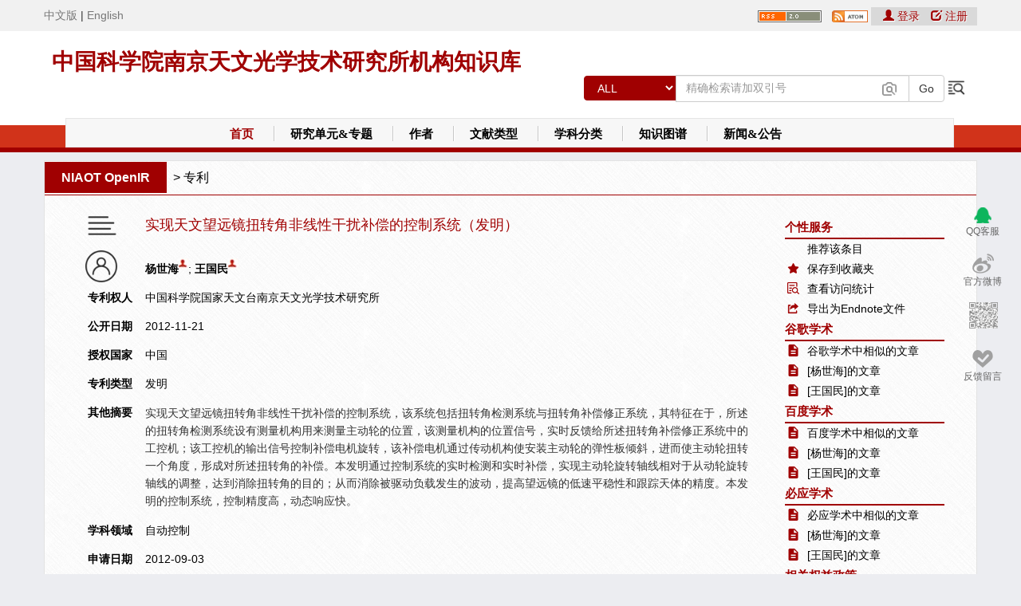

--- FILE ---
content_type: text/html;charset=UTF-8
request_url: http://ir.niaot.ac.cn/handle/114a32/287
body_size: 84998
content:















































<!DOCTYPE html>
<html>
    <head>
        <title>中国科学院南京天文光学技术研究所机构知识库(NIAOT OpenIR): 实现天文望远镜扭转角非线性干扰补偿的控制系统（发明）</title>
        <meta http-equiv="Content-Type" content="text/html; charset=UTF-8"/>
		<meta name="viewport" content="width=device-width, initial-scale=1.0, maximum-scale=1.0, user-scalable=no"/>
		<meta name = "DCTERMS.title"  Content = "中国科学院南京天文光学技术研究所机构知识库">
		<meta name = "DCTERMS.alternative"  Content = "NIAOT OpenIR" />
		<meta name = "DCTERMS.creator"  Content = "中国科学院南京天文光学技术研究所机构知识库" />
		<meta name="DCTERMS.contributor" content="Zhu Zhongming,Lu Linong,Yao Xiaona,Zhang Wangqiang,Liu Wei,etc" />
		<meta name = "DCTERMS.subject"  Content = "中国科学院南京天文光学技术研究所机构知识库,Institutional Repository ,NIAOT OpenIR,研究所,知识资产,知识管理,长期保存,CAS,IR" />
		<meta name = "DCTERMS.description"  Content = "中国科学院南京天文光学技术研究所机构知识库(NIAOT OpenIR)以发展机构知识能力和知识管理能力为目标，快速实现对本机构知识资产的收集、长期保存、合理传播利用，积极建设对知识内容进行捕获、转化、传播、利用和审计的能力，逐步建设包括知识内容分析、关系分析和能力审计在内的知识服务能力，开展综合知识管理。" />
		<meta name = "DCTERMS.rights"  Content = "中国科学院南京天文光学技术研究所机构知识库">
		<meta http-equiv="X-UA-Compatible" content="IE=edge,Chrome=1" />
		<meta http-equiv="X-UA-Compatible" content="IE=9" />
		<!--[if lte IE 9]>
		<style type="text/css">
			.ie-wrap{width: 100%;height: 1000px;background-color: #000;position: fixed;top: 0;left: 0;z-index: 99998;;}
			.ie{width: 500px;height: 240px;padding: 10px;color: #000;background: #fff;border: 1px solid #eee;position: fixed;top: 50%;left: 50%;margin: -170px 0 0 -250px;z-index: 99999;}
			.ie p{text-align: left;}
			.ie p a{color: #f00;}
			.ie-link a{color: #000;display: inline-block;width: 56px;}
		</style>
		<div class="ie-wrap" id="ie-wrap">
			<div class="ie" id="ie">
				<p>您的浏览器版本过低，请使用最新浏览器chrome,firefox,或者ie9以上版本，或者下载 <a href='http://static.xtbg.ac.cn/kmb/GoogleChromeframe.msi'>Google Chrome Frame插件</a>安装完成后，请重启IE。再次访问即可正常访问。</p>
				<div class="ie-link">
					<a href="http://www.baidu.com/link?url=xJbG_WB5pYc6z9ntCWs4clgk-YlBklb-yu67HdKcIIcVP6yj11bsPBiVqi_OSwCVKHcxY_R88SMavHkLlW105_&wd=&eqid=b2c0c6ff0018c2cf00000006570ef781" target="_blank"><img src="http://www.kmb.cas.cn/images/firefox.png" />火狐</a>
					<a href="http://www.baidu.com/link?url=Tdhh0OBBA9JIOsdLMpC5dS51NlhnOsVDlMtZEt-7ENHzv0KkZFvtpjjb-XhAwq1tdC_gFk-Kre2UBeQmU6JRNq&wd=&eqid=845c39e300165be700000006570ef931" target="_blank"><img src="http://www.kmb.cas.cn/images/chrome.png" />谷歌</a>
					<a href="http://www.baidu.com/link?url=2rt3cHqaq7VwfXtBtFWZ0tT-JtzoMD7tW4NAnpFxJT6s3mZgfOIJxOXkDJEHoux_YP5-9KWwJJ0NRbWj-jNXXa&wd=&eqid=fc7245ab001809aa00000006570ef970" target="_blank"><img src="http://www.kmb.cas.cn/images/safari.png" />苹果</a>
					<a href="http://www.baidu.com/link?url=3fpypNmT_LxgB2a_QuS2LMSr5Q2FFz4WkRABXMa8Wz1Ntl5GdLswgMSU3aZ0RFWb0qJd7In9ehwIEkWNoHDGE_&wd=&eqid=fda131b4001bdf0b00000006570ef947" target="_blank"><img src="http://www.kmb.cas.cn/images/opera.png" />欧朋</a>
				</div>
			</div>
		</div>
		<![endif]-->


		<!--[if lt IE 9]>
		<script src="https://cdn.bootcss.com/html5shiv/3.7.3/html5shiv.min.js"></script>
		<script src="https://cdn.bootcss.com/respond.js/1.4.2/respond.min.js"></script>
		<script src="https://cdn.bootcss.com/modernizr/2010.07.06dev/modernizr.min.js"></script>
		<![endif]-->

		
       
<link rel="schema.DCTERMS" href="http://purl.org/dc/terms/" />
<link rel="schema.DC" href="http://purl.org/dc/elements/1.1/" />
<meta name="DC.title" content="实现天文望远镜扭转角非线性干扰补偿的控制系统（发明）" />
<meta name="DC.contributor" content="中国科学院国家天文台南京天文光学技术研究所" />
<meta name="DCTERMS.available" content="2012-11-21" scheme="DCTERMS.W3CDTF" />
<meta name="DC.type" content="发明" />
<meta name="DCTERMS.abstract" content="&lt;span style=&quot;color: rgb(51, 51, 51); font-family: simsun, 'Arial Narrow', arial, serif; line-height: 22px; text-indent: 24px; &quot;&gt;实现天文望远镜扭转角非线性干扰补偿的控制系统，该系统包括扭转角检测系统与扭转角补偿修正系统，其特征在于，所述的扭转角检测系统设有测量机构用来测量主动轮的位置，该测量机构的位置信号，实时反馈给所述扭转角补偿修正系统中的工控机；该工控机的输出信号控制补偿电机旋转，该补偿电机通过传动机构使安装主动轮的弹性板倾斜，进而使主动轮扭转一个角度，形成对所述扭转角的补偿。本发明通过控制系统的实时检测和实时补偿，实现主动轮旋转轴线相对于从动轮旋转轴线的调整，达到消除扭转角的目的；从而消除被驱动负载发生的波动，提高望远镜的低速平稳性和跟踪天体的精度。本发明的控制系统，控制精度高，动态响应快。&lt;/span&gt;" />
<meta name="DC.subject" content="天文技术与方法::自动控制" />
<meta name="DC.date" content="2012-09-03" scheme="DCTERMS.W3CDTF" />
<meta name="DC.identifier" content="暂无" />
<meta name="DC.type" content="实质审查的生效" />
<meta name="DC.identifier" content="CN201210319991.0" />
<meta name="DCTERMS.dateAccepted" content="2013-12-20T14:48:51Z" scheme="DCTERMS.W3CDTF" />
<meta name="DC.identifier" content="http://ir.niaot.ac.cn/handle/114a32/287" scheme="DCTERMS.URI" />
<meta name="DC.relation" content="6" />
<meta name="DC.type" content="专利" />
<meta name="DC.creator" content="杨世海" />
<meta name="DC.creator" content="王国民" />

<meta name="citation_date" content="2012-11-21" />
<meta name="citation_abstract_html_url" content="http://ir.niaot.ac.cn/handle/114a32/287" />
<meta name="citation_pdf_url" content="http://ir.niaot.ac.cn/bitstream/114a32/287/1/%e5%ae%9e%e7%8e%b0%e5%a4%a9%e6%96%87%e6%9c%9b%e8%bf%9c%e9%95%9c%e6%89%ad%e8%bd%ac%e8%a7%92%e9%9d%9e%e7%ba%bf%e6%80%a7%e5%b9%b2%e6%89%b0%e8%a1%a5%e5%81%bf%e7%9a%84%e6%8e%a7%e5%88%b6%e7%b3%bb%e7%bb%9f.pdf" />
<meta name="citation_authors" content="杨世海; 王国民" />
<meta name="citation_title" content="实现天文望远镜扭转角非线性干扰补偿的控制系统（发明）" />


         

		<link rel="stylesheet" href="/themes/default/image/layout.css.jsp?v=1768419340435" type="text/css" />
  		<link rel="stylesheet" href="/image/bootstrap.css" type="text/css"/>
  		<link rel="stylesheet" href="/bootstrap-table/bootstrap-table.min.css" type="text/css"/>
        <link rel="stylesheet" href="/print.css" media="print" type="text/css" />
        <link rel="stylesheet" href="/css/cmxform.css" type="text/css" />
        <link rel="stylesheet" href="/css/jquery.bettertip.css" type="text/css" />
        <link rel="shortcut icon" href="/favicon.ico" type="image/x-icon"/>
		<script type="text/javascript" src="/jscripts/jquery.min.js"></script>
		<script type="text/javascript" src="/jscripts/jquery.validate.js"></script>
		<script type="text/javascript" src="/jscripts/messages_cn.js"></script>
		<script type="text/javascript" src="/jscripts/jquery.bettertip.custom.js"></script>
		<script type="text/javascript" src="/jscripts/common.js"></script>
		<link rel="stylesheet" href="/jquery.treeview/jquery.treeview.css" />
		<link rel="stylesheet" href="/css/font-awesome/css/font-awesome.css">
		
		<link rel="stylesheet" href="/css/pageloader.css">

		<script src="/jquery.treeview/lib/jquery.cookie.js" type="text/javascript"></script>
		<script src="/jquery.treeview/jquery.treeview.js" type="text/javascript"></script>
		<script type="text/javascript" src="/jscripts/jquery.pager.js"></script>
		<script src="/artDialog/artDialog.js?skin=blue"  type="text/javascript"></script>

		<script type="text/javascript" src="/jscripts/jquery.form.js"></script>  <!-- yaoxn20120731 -->
		<script type="text/javascript" src="/utils.js"></script>
		<script src="/jscripts/jquery-ui.min.js"></script>
		<link rel="stylesheet" href="/css/jquery-ui.css" type="text/css" />
        <link href="/import/default.css" rel="stylesheet" type="text/css" />
	    <script type="text/javascript" src="/import/swfupload.js"></script>
	    <script type="text/javascript" src="/import/js/swfupload.queue.js"></script>
	    <script type="text/javascript" src="/import/js/fileprogress.js"></script>
	    <script type="text/javascript" src="/import/js/handlers.js"></script>
		<script type="text/javascript" src="/jscripts/jquery.autocomplete.js"></script>
		<script type="text/javascript" src="/bootstrap/js/bootstrap.min.js"></script>
		<script type="text/javascript" src="/bootstrap-table/bootstrap-table.min.js"></script>
		<script type="text/javascript" src="/bootstrap-table/bootstrap-table-zh-CN.min.js"></script>
		<script type="text/javascript" src="/jscripts/echarts.min.js"></script>
		<script type="text/javascript" src="/jscripts/wordcloud.js"></script>
		<script type="text/javascript" src="/jscripts/wordcloud2.js"></script>
		<script language="Javascript" type="text/javascript">
		//by lijw,10/9/2016.屏蔽登录框以外的回车键响应，避免因回车键触发页面form表单提交。
		//by wangsl,2017-11-11 browse-author页面的检索框也需要回车键响应。
		document.onkeydown = function () {
            if (window.event && window.event.keyCode == 13) {
            	if(window.event.srcElement.name != "login_password" 
            			&& window.event.srcElement.name != "certCode" 
            			&& window.event.srcElement.name!="query1"
            			&& window.event.srcElement.name!="starts_with"){
            		return false;
            	}
            }
        }
			var login_form_show = false;
			var upimg_form_show = false;
			var displayLoginAutocomplete = false;


		    var baseURL='';
		var displayCertcode=false;  //是否显示验证码                 added by wangxc   2016-2-24
			var validateCertcode=false;
			$(document).ready(function()
			{
				
					// 得到页面中所有的 form 元素
				var forms = document.getElementsByTagName('form');
				for(i=0; i<forms.length; i++) {


				   // 动态生成 input 元素，加入到 form 之后
				   var e = document.createElement("input");
				   e.name = "random_form";
				   e.value = "2707074472318440902";
				   e.type="hidden";
				   forms[i].appendChild(e);

				   var e = document.createElement("input");
				   e.name = "from_form";
				   e.value = "true";
				   e.type="hidden";
				   forms[i].appendChild(e);
			   }
			   
			var imgswfu;
				//ajaxVerifyCode("", "login");
				$('#query1').focus();
				$('#query1').blur();
				var options, a;
				options = { serviceUrl: '/auto-complete'};
				a = $('#query1').autocomplete1(options);



				$(".signin").click(function() {
				    displayLoginAutocomplete = true;
				    $("#loginModal").modal();
				    $("#login_email").focus();
				});

				$("fieldset#signin_menu").mouseup(function() {
					return false
				});
				$("#imagesearch").trigger("click");
				$("#imagesearch").click(function(e) {
					if(upimg_form_show)
					{
						$("div#upimg").hide();
						upimg_form_show = false;
					}
					else
					{
						e.preventDefault();
						$("div#upimg").toggle();

						upimg_form_show = true;
					}
				});
				$("#imgclose").trigger("click");
				$("#imgclose").click(function(e) {
						$("div#upimg").hide();
						upimg_form_show = false;

				});

				var imgsettings = {
				flash_url : baseURL+"/import/swfupload.swf",
				upload_url:  baseURL+"/search/upFile.jsp",	// Relative to the SWF file
				post_params: {"folderName":""},
				use_query_string:true,
				file_size_limit : "1000000 MB",
				//file_types : "*.*",
				file_types : "*.jpeg;*.png;*.gif;*.jpg;*.bmp;*.tiff",
				file_types_description : "Image File",
				file_upload_limit : 10000,
				file_queue_limit : 0,
				custom_settings : {
					progressTarget : "imgfsUploadProgress",
					cancelButtonId : "imgbtnCancel"
				},
				debug: false,//调试信息开关

				// Button settings
				button_image_url: baseURL+"/import/TestImageNoText_65x29.png",	// Relative to the Flash file
				button_width: "65",
				button_height: "29",
				button_placeholder_id: "imgspanButtonPlaceHolder",
				button_text: '<span class="theFont">上传</span>',
				button_text_style: ".theFont { font-size: 16; }",
				button_text_left_padding: 12,
				button_text_top_padding: 3,

				// The event handler functions are defined in handlers.js
				file_queued_handler : fileQueued,
				file_queue_error_handler : fileQueueError,
				file_dialog_complete_handler : fileDialogComplete,
				upload_start_handler : uploadStart,
				upload_progress_handler : uploadProgress,
				upload_error_handler : uploadError,
				upload_success_handler : imguploadSuccess,
				upload_complete_handler : uploadComplete,
				queue_complete_handler : imgqueueComplete	// Queue plugin event
			};
			imgswfu = new SWFUpload(imgsettings);

				/*
				$(document).mouseup(function(e) {
					if ($(e.target).parent("a.signin").length == 0) {
						$(".signin").removeClass("menu-open");
						$("fieldset#signin_menu").hide();
					}
				});*/

				$("#login_email").autocomplete({
					source: function(request, response)
					{
						if(displayLoginAutocomplete)
						{
							var inputed=document.getElementById("login_email").value;
							var index=inputed.indexOf("@");
							if(index!=-1)
							{
								inputed=inputed.substring(0,index);
							}

							var email="";
							if(email!="")
							{
								var email_items=email.split("/");
								for(j=0;j<email_items.length;j++)
								{
									email_items[j]=inputed+"@"+email_items[j];
								}
							}
							response(email_items);
						}
					}
				});

				
		//added by wangxc 2016-2-23  是否显示验证码
				
				$("#tr_certcode").hide();
				$("#tr_certcode1").hide();
				
                $("#loginModal").on('show.bs.modal', function(){
                    var $this = $(this);
                    var $modal_dialog = $this.find('.modal-dialog');
                    $this.css('display', 'block');
                    $modal_dialog.css({'margin-top': Math.max(0, ($(window).height() - $modal_dialog.height()) / 2) });
                    $("#login_email").focus();
                });
			});
	function checkImgForm()
	   {
		// 检查URL是否为空
		var sturul=document.getElementById("stuurl").value;
		if(sturul == null ||sturul == '输入或粘贴图片网址')
		{
			alert("请输入或粘贴图片网址!");
			return false;
		}else{
		    var arr= new Array();
	        var allFileType="jpeg,png,gif,jpg,bmp,tiff" ;
	        arr=allFileType.split(",");
		    var fileType = sturul.substring(sturul.lastIndexOf(".")+1).toLowerCase();
            if($.inArray(fileType, arr)==-1){
            alert("请输入或粘贴*.jpeg;*.png;*.gif;*.jpg;*.bmp;*.tiff格式的图片网址");
			return false;
			}
        }
	  }
///////////////////////////////////////////////////

function Dosearch()
	  {
		 var query1=document.getElementById("query1").value;
         if(query1=="精确检索请加双引号"){
            document.getElementById("query1").value="";
         }
        
		 //$("#sitesearch").submit();
		 document.getElementById("sitesearch").submit();
	  }

//////////////////////////////////////////////////
	  
			//---added by wangxc 2016-2-23
			function showCertcode()
			{
				displayCertcode=true;
				$("#tr_certcode").show();
				$("#tr_certcode1").show();
			}
			function check()
			{
				email=document.getElementById("login_email").value;
				password=document.getElementById("tlogin_password").value;
				certcode=document.getElementById("input-code-login").value;
				//error=document.getElementById("error")
				if(email==null || password==null || $.trim(email)==""||$.trim(password)=="")
				{
					document.getElementById("error").innerHTML="请输入帐号和密码！";
					return false;
				}
				if(displayCertcode)
				{
					if(certcode==null || $.trim(certcode)=="")
						{
						document.getElementById("error").innerHTML="请输入验证码！";
						return false;
						}
					if(!validateCertcode)
						{
						document.getElementById("error").innerHTML="验证码错误！";
						return false;
						}
				}
				return true;
			}
			//---
			function login_site()
			{
				if(!check())
				{
					return false;
				}
				$.post(""+"/password-login",
				{
					method_type:"ajax_login",					
					from_form:"true",
					random_form:"2707074472318440902",
					displayCertcode:displayCertcode,
					login_email:document.getElementById("login_email").value,
					certCode:document.getElementById("input-code-login").value,
					login_password:document.getElementById("tlogin_password").value,
					rememberMe:document.getElementById("rememberMe").checked,
					timeid:new Date().getTime(),
                    from_url:"/handle/114a32/287?null"
				},
				function(data)
				{
					if(data=="false")
					{
						document.getElementById("error").innerHTML = "验证码错误";
						document.getElementById("input-code-login").value = "";
						getCaptcha('','login');
					}
					else
					{
						var data = eval('('+data+')');
                        if(data!=null && data.original_url!=null)
                        {
                            if(data.original_url!="#"){
                                window.location.href= data.original_url;
                            }else{
                                location.reload(true);
                            }

							if(typeof(data.msg)!='undefined')
							{
							    alert(data.msg);
							}
						}
						else
						{
							document.getElementById("error").innerHTML = data.msg;
							if (data.script!=null && data.script!="")
								eval(data.script);
							getCaptcha('','login');
						}
					}
				},
				"html")
				return false;
			}
			
			function setCookie(name,value,expiredays)
			{
				var exdate=new Date()
				exdate.setDate(exdate.getDate()+expiredays)
				document.cookie=name+ "=" +escape(value)+";path=/"+((expiredays==null) ? "" : ";expires="+exdate.toGMTString())
			}
			function loginWithUsername() {
                $("#loginMethodModal").hide();
                $(".signin").trigger("click");
            }
			function getCookie(name)
			{
				if (document.cookie.length>0)
				{
					c_start=document.cookie.indexOf(name + "=")
				  	if (c_start!=-1)
				  	{ 
				    	c_start=c_start + name.length+1 
				    	c_end=document.cookie.indexOf(";",c_start)
				    	if (c_end==-1) c_end=document.cookie.length
							return unescape(document.cookie.substring(c_start,c_end))
				  	}
				}
				return ""
			}			
			$(function () {
	            $('#language').find('a').click(function () {
	                setCookie('language',$(this).data('value'),1);
	                //location.reload();
	            });
	        });			
		</script>
	</head>
		

	<body>
	<div id="loginModal" class="modal fade" role="dialog">
		<div class="modal-dialog modal-sm">
			<div class="modal-content">
				<div class="modal-header">
					<button type="button" class="close" data-dismiss="modal">
                        <span aria-hidden="true">&times;</span></button>
                    <div class="text-center" style="height: 80px">
                        <span class="fa fa-user-circle login-logo"></span>
                    </div>
					
                        
                    
				</div>
				<div class="modal-body form-horizontal">					
					<div>
						<div class="form-group form-group-center-80">
                            <img class="userlogin-imgc" src="/themes/default/image/userlogin.png" alt="">
							
							<input name="login_email" type="text" class="input-default form-control col-lg-8 center-block" id="login_email" />
						</div>
						<div class="form-group form-group-center-80">
                            <img class="userlogin-imgc" src="/themes/default/image/password.png" alt="">
							
							<input name="login_password" autocomplete="false" type="password" class="input-default form-control col-lg-8 center-block" id="tlogin_password"  onkeypress="if (event.keyCode == 13) login_site();"/>
						</div>
						<div class="form-group" id="tr_certcode">
							<label for="input-code-login" class="col-sm-4 control-label">验证码:</label>
							<input type="text" name="certCode"  id="input-code-login" class=" col-sm-7 input-default" onKeyPress="if (event.keyCode == 13) login_site();"/>
						</div>
						<div class="form-group" id="tr_certcode1">
							<div class="col-sm-3">
								<input id="type" name="type" type="hidden" value="login">
								<img style="display:none;float: right; margin:0px 0 0 0px;" src='/image/indicator.gif' id="img-validate-code-login"/>
							</div>
							<div class="col-sm-7">
								<img src="/captcha?type=login&num=0.7646934880362841" height="26px" width="100px" style="float:left; margin:0 0 5px 0;" id="img-code-login" onClick="getCaptcha('','login');" title="点击刷新验证码"/>
								<a href="javascript:getCaptcha('','login');">换一张</a>
							</div>
						</div>
						<div class="form-group">
							<div class="col-sm-10 col-sm-offset-1">
								<a style="margin-left:5px;" href="/forgot">忘记密码？</a>
								<label style="margin-left:35px;margin-right:13px; ">
									<input name="rememberMe" id="rememberMe" type="checkbox"  />
									<span style="cursor:pointer;">记住我</span>
								</label>
							</div>
						</div>
						<div class="form-group">
							<label class="col-sm-12 error text-center" id="error"></label>
						</div>
					</div>
					<div class="modal-footer">
						<a href="#" class="btn" data-dismiss="modal">取消</a>
						<a href="#" class="btn btn-primary" onClick="login_site();">登录</a>
					</div>
					
				</div>
			</div>
		</div>
	</div>
	<div id="loginMethodModal" class="modal fade" role="dialog">
		<div class="modal-dialog modal-sm">
			<div class="modal-content">
				<div class="modal-header">
					<button type="button" class="close" data-dismiss="modal">
						<span aria-hidden="true">&times;</span></button>
					<div class="text-center" style="height: 80px">
						<span class="fa fa-user-circle login-logo"></span>
					</div>
					
					
					
				</div>
				<div class="modal-body form-horizontal">
					
					<div class="form-group text-center">
					<a href="#" onclick="loginWithUsername();" style="margin-right:10px;valign:top;">
						<span class="glyphicon glyphicon-user ydy-red"></span>登录
					</a>
					</div>
					<div class="modal-footer">
						<a href="#" class="btn" data-dismiss="modal">取消</a>
					</div>
				</div>
			</div>
		</div>
	</div>
	<div class="wrapper row1" >
		<div class="header-top">
			<div class="header-top-c">
                <span id="language">
				        <a href="/change-language" data-value="zh_CN">中文版</a>
				        <span>|</span>
				        <a href="/change-language" data-value="en_US">English</a>
				    </span>
				</div>
		</div>

  <div id="header" class="clear" >
	  <div class="fl_left">
		  <h1><a href="/" style="font-size:28px">中国科学院南京天文光学技术研究所机构知识库</a></h1>
		  <p></p>
	  </div>

    <div class="fl_right">
      <div class="fl_right_top">
		<div class="caspacelogin">
					<form method="post" action="/password-login" id="login_form1" name="login_form" >
					<div class="login_form1-left" style="float:left;position: relative;">



				<a style="margin-left:5px;" title='RSS订阅' href="/feed/rss_2.0/site"><img src="/image/rss2.gif" width="80" height="15" alt="RSS Feed"  vspace="3" border="0" /></a>&nbsp;
			

				<a style="margin-left:5px;" title='Atom订阅' href="/feed/atom_1.0/site"><img src="/image/atom.png" width="45" height="15" alt="RSS Feed"  vspace="3" border="0" /></a>&nbsp;
			
	</div>
						
							<div class="prompt">
							&nbsp;&nbsp;
							
								<a href="#" class="signin login_link" style="margin-right:10px;valign:top;" title="登录">
									<span class="glyphicon glyphicon-user ydy-red"></span> 登录
								</a>
								<a class="login_link" href="/register" style="margin-right: 12px;">
									<span class="glyphicon glyphicon-edit"></span> 注册
								</a>
								
						</div>
						
					</form>
				</div>
    </div>
    <div class="fl_right_bottom">
     <form action="/simple-search" method="get" id="sitesearch">
        <div class="input-group">

          <div class="input-group-btn input-group-btn-width">
            <select class="btn btn-default dropdown-toggle padding-bottom-5" name="field1" id="tfield1">
			  <option value="all" >ALL</option>
			  <option value="ORCID" >ORCID</option>

				<option value="dc.title"  class="btn-default-select">题名
				</option>
				
				<option value="dc.contributor.author"  class="btn-default-select">作者
				</option>
				
				<option value="dc.subject.discipline"  class="btn-default-select">学科领域
				</option>
				
				<option value="dc.subject.keyword"  class="btn-default-select">关键词
				</option>
				
				<option value="dc.project.title"  class="btn-default-select">资助项目
				</option>
				
				<option value="dc.type"  class="btn-default-select">文献类型
				</option>
				
				<option value="dc.citation.source"  class="btn-default-select">出处
				</option>
				
				<option value="dc.citation.indexedby"  class="btn-default-select">收录类别
				</option>
				
				<option value="dc.publisher"  class="btn-default-select">出版者
				</option>
				
				<option value="dc.date.issued"  class="btn-default-select">发表日期
				</option>
				
				<option value="dc.date.accessioned"  class="btn-default-select">存缴日期
				</option>
				
				<option value="dc.subject.mostdc"  class="btn-default-select">学科门类
				</option>
				
                <option value="forum"  class="btn-default-select">学习讨论厅</option>
			</select>
          </div><!-- /btn-group -->

          <input type="text" class="form-control" name="query1" type="text"  id="query1"
          		onFocus="if (value=='精确检索请加双引号'){value ='';}this.style.color='#000';"
          		onBlur="if (value ==''){value='精确检索请加双引号'; this.style.color='#999999';}"
          		value='精确检索请加双引号'
				 onKeyPress="if (event.keyCode == 13) $('#sitesearch').submit();"/>
          <input type="hidden" name="advanced" value="false"/>
		  <input type="hidden" name="status" value="new"/>

      <span class="input-group-btn">
        <input class="btn btn-default btn-header-padding" name="go" id="btn_search" type="button"  value=" Go " onClick="Dosearch();"/></span>
			<a style="float: left;vertical-align: bottom;margin-bottom: 6px;text-shadow: 1px 1px 1px #fff;margin-left: 3px;" href="/advanced-search" >
			
			<img style="height: 24px;filter: grayscale(100%);" src="/themes/default/image/search-right.png" alt="">
		</a>
		</div>
	 </form>
	</div>
	<div id="imagesearchdiv">
				<a href="#" id="imagesearch" title="上传图片或三维模型，搜索相关信息" hidefocus="true"><img src="/image/camera.jpg" width="18" height="17" onMouseOver="this.src='/image/camera.jpg'" onMouseOut="this.src='/image/cameraoff.jpg'" border="0" /></a>
				<div id="upimg">
					<div id="upimg_span">
						<i class="fa fa-search"></i>
						<span>图片搜索</span>
					</div>
					<div id="imgclose">
						<a href="#" ><span class="glyphicon glyphicon-remove"></span></a>
					</div>
					<form id="imgform" target="_self" action="/img-search" method="get" name="form1">
						<table width="380px" border="0" align="center" cellpadding="2" cellspacing="0">
							<tbody>
							<tr height="40px"></tr>
							<tr>
								<td>
									<div class="input-group">
	<input name="url" class="form-control" type="text" id="stuurl" value="输入或粘贴图片网址" onFocus="if (value=='输入或粘贴图片网址'){value='';}this.style.color='#000';" onBlur="if (value ==''){value='输入或粘贴图片网址'; this.style.color='#999999';}" />
										<span class="input-group-btn">
											<input type="submit" class="btn btn-default" onClick="return checkImgForm();" value="搜索" />
										</span>
									</div>

	 </td>
								<td></td>
							</tr>
							</tbody>
						</table>
					</form>
					<input type="hidden" id="baseURL" value="http://localhost:80" />
					<br />
					<div id="imgfsUploadProgress"  style="top:84px; float:left; position:absolute; z-index:100"></div>
					<div style="width:60px; height:25px; float:left; position:absolute;left:15px;" title="选择上传文件</div></div></div>
					</div>">
						<span id="imgspanButtonPlaceHolder"></span></div>
					<input id="imgbtnCancel" type="button" value="终止上传" onClick="imgswfu.cancelQueue();" disabled="disabled" style="display:none" />
					<div style=" position:absolute; float:left; height:25px; border-left: solid 1px #999999;vertical-align:middle; line-height:25px;left:95px; color:#999999">
						&nbsp;&nbsp;&nbsp;粘贴图片网址
						<a title="如何粘贴图片网址
右键点击网页上的图片，选择‘复制图片网址’；
在搜索框中，粘贴该网址(Ctrl+V)，点击‘搜索’
"><img src="/image/mark.jpg" style="width:13px;" /></a>
					</div>
				</div>
			 
	</div>
    </div>
	</div>
	<div class="nav navbar navbar-default" role="navigation">
        <div class="div-margin-top-display-none">
		<div class="navbar-header">
			<button type="button" class="navbar-toggle navbar-toggle-top" data-toggle="collapse"
					data-target="#example-navbar-collapse">
				<span class="icon-bar"></span>
				<span class="icon-bar"></span>
				<span class="icon-bar"></span>
			</button>
		</div>
				<div class="nav-bg-t">
				</div>
				<div class="nav-bg-b">
				</div>
				<div class="content nav-main collapse navbar-collapse" id="example-navbar-collapse">
					<ul class="nav-main-bg nav navbar-nav navbar-default">
						<li class="nav_1">
							<a href="/" class="index">首页</a><img src="/image/_44.gif" />
						</li>
						<li class="nav_2">
							<a href="/community-list">研究单元&专题</a><img src="/image/_44.gif" />
						</li>
						<li class="nav_3">
							<a href="/browse-author">作者</a><img src="/image/_44.gif" />
						</li>
						<li class="nav_4">
							<a href="/search-filter?field=dc.type_filter&from=navbar">文献类型</a><img src="/image/_44.gif" />
						</li>
						<li class="nav_5">
							<a href="/browse-subject">学科分类</a><img src="/image/_44.gif" />
						</li>
						<li class="nav_6">
							<a href="/knowledge-analysis?type=advancedmap">知识图谱</a><img src="/image/_44.gif" />
						</li>
						
						<li class="nav_9"><a href="/view-news">新闻&公告 </a></li>
						<!--<li class="nav_9">
							<a href="/kwanalysis?type=indexed">收录引用</a><img src="/image/_44.gif" />
						</li>-->
					</ul>
				</div>
			</div>
		<button class="fa fa-sign-out width-sign-out"></button>
	</div>
      <!--<div id="topnav">
      	<div class="nav-bg-t">
				</div>
				<div class="nav-bg-b">
				</div>
      <!--<ul>
        <li><a href="/">首页</a></li>
        <li><a href="/community-list">研究单元&专题</a></li>
        <li><a href="/browse-author">作者</a></li>
        <li><a href="/search-filter?field=dc.type_filter&from=navbar">文献类型</a></li>
        <li><a href="/browse-subject">学科分类</a></li>
        <li><a href="/kwanalysis?type=contenttype">知识图谱</a></li>
        <li><a href="/kwanalysis?type=contenttype">知识整合</a></li>
        <li><a href="/browse?rpp=20&offset=0&year=&sort_by=3&type=dateaccessioned&order=desc">最新发布</a></li>
        <li class="last"><a href="/view-news">新闻&公告 </a></li>
        <li></li>
      </ul>-->
    </div>
</div>
	<div class="header-home-button6">

	</div>



				
					
					<div class="centralPane central">

						    
							<div class='pageContents contents col-lg-12 col-xs-12' style='margin-left: 0;'>
						
						
							<div class="locbarStyle" style='width:100%;' >
										








































<a href="/">NIAOT OpenIR</a>

&nbsp;&gt;&nbsp;<a href="/handle/114a32/1990">专利</a>


<div class="mycspace-media" style="display: none">
    <div class="col-xs-4 bg-submit_new">
        <a href="/mycspace?step=0&author=&submit_new=true">
            开始提交
        </a>
    </div>
    <div class="col-xs-4 bg-submit_own">
        <a href="/mycspace?step=0&author=&submit_own=true">
            已提交作品
        </a>
    </div>
    <div class="col-xs-4 bg-confirmresult">
        <a href="/confirmAuthor?item_id=all&unique_id=&action=emailconfirm">
            待认领作品
        </a>
    </div>
    <div class="col-xs-4 bg-emailconfirm">
        <a href="/confirmAuthor?item_id=all&unique_id=&action=confirmresult">
            已认领作品
        </a>
    </div>
    <div class="col-xs-4 bg-user-rights">
        <a href="/mycspace?step=13">
            未提交全文
        </a>
    </div>


    <div class="col-xs-4 bg-collection">
        <a href="/mycustomize">
            收藏管理
        </a>
    </div>

</div>
<script>
    $(function(){
        $(".button-mycspace-media").click(
            function(){
                $(".mycspace-media").toggle();
            }
        )
    })
</script>
							</div>
							
					<script>
						$(function(){
							$(window).scroll(function(){
								if($(window).scrollTop()>100){
									$("#side-bar .gotop").fadeIn();
								}
								else{
									$("#side-bar .gotop").hide();
								}
							});
							$("#side-bar .gotop").click(function(){
								$('html,body').animate({'scrollTop':0},500);
							});
						});
					</script>

					
								<ul id="side-bar" class="side-pannel side-bar">
									<a href="javascript:;" class="gotop" style="display:none;"><s class="g-icon-top"></s></a>
									<a href="tencent://message/?uin=&Site=在线QQ咨询&Menu=yes" target="_blank" class="text"><s class="g-icon-qq1"></s><span>QQ客服</span></a>
									<a href="" target="_blank" class="text weibo"><s class="g-icon-weibo1"></s><span>官方微博</span></a>
									<a href="javascript:;" class="qr"><s class="g-icon-qr1"></s><i ></i></a>
									<a href="/feedback" class="text survey" target="_blank"><s class="g-icon-survey1"></s><span>反馈留言</span></a>
								</ul>
<script type="text/javascript">
	$(function () {
		$(".width-sign-out").click(function () {
			$(".navbarDefault").toggle(function () {});
		});
		$("input[name='login_email']").css({"display":"inline-block","width":"100%","position":"relative","z-index":"1","padding-left":"3em"});
		$("input[name='login_password']").css({"display":"inline-block","width":"100%","position":"relative","z-index":"1"});
		$(".form-group-center-80").css({"margin":"1em auto","width":"80%","position":"relative"});
		$(".modal-footer a[class='btn btn-primary']").css({"padding":".5em 1em"});
	})
</script>

















































    <link rel="stylesheet" href="/css/share.min.css" type="text/css">
    <script type="text/javascript" src="/jscripts/jquery.share.min.js"></script>
<script type="text/javascript" src="/jscripts/pngfix.js"></script>
<script type='text/javascript' src='/jscripts/jquery.easing.min.js?ver=2.8'></script>
<script type='text/javascript' src='/jscripts/loopedSlider.js?ver=2.8'></script>
    
    <script src="/ckeditor/ckeditor.js" type="text/javascript"></script>


    
    

            
                
            


	
	<table width="80%" id="dc-all" class="table detailed-table" border="0" align="right" cellpadding="0" cellspacing="0">
<tr><td class="col-xs-1 right title-first-1"></td><td class="col-xs-9 table-display-inline"><strong><a class="h1 title-first" id="dc-title">实现天文望远镜扭转角非线性干扰补偿的控制系统（发明）<span ></span></a></strong></td></tr>
<tr><td class="col-xs-1 right right title-first-2"></td><td class="col-xs-9 table-display-inline"><b><a href="/simple-search?query1=%E6%9D%A8%E4%B8%96%E6%B5%B7&field1=dc.contributor.author&advanced=false">杨世海</a></b><a href="http://ir.niaot.ac.cn/profile/shyang" target="_blank"><img src="/image/person.jpg"  border="0"></a>;  <b><a href="/simple-search?query1=%E7%8E%8B%E5%9B%BD%E6%B0%91&field1=dc.contributor.author&advanced=false">王国民</a></b><a href="http://ir.niaot.ac.cn/profile/gmwang" target="_blank"><img src="/image/person.jpg"  border="0"></a>
</td></tr>
<tr><td class="col-xs-1 right"><strong>专利权人</strong></td><td class="col-xs-9 table-display-inline">中国科学院国家天文台南京天文光学技术研究所
</td></tr>
<tr><td class="col-xs-1 right"><strong>公开日期</strong></td><td class="col-xs-9 table-display-inline">2012-11-21
</td></tr>
<tr><td class="col-xs-1 right"><strong>授权国家</strong></td><td class="col-xs-9 table-display-inline">中国
</td></tr>
<tr><td class="col-xs-1 right"><strong>专利类型</strong></td><td class="col-xs-9 table-display-inline">发明
</td></tr>
<tr><td class="col-xs-1 right"><strong>其他摘要</strong></td><td class="col-xs-9 table-display-inline"><span style="color: rgb(51, 51, 51); font-family: simsun, 'Arial Narrow', arial, serif; line-height: 22px; text-indent: 24px; ">实现天文望远镜扭转角非线性干扰补偿的控制系统，该系统包括扭转角检测系统与扭转角补偿修正系统，其特征在于，所述的扭转角检测系统设有测量机构用来测量主动轮的位置，该测量机构的位置信号，实时反馈给所述扭转角补偿修正系统中的工控机；该工控机的输出信号控制补偿电机旋转，该补偿电机通过传动机构使安装主动轮的弹性板倾斜，进而使主动轮扭转一个角度，形成对所述扭转角的补偿。本发明通过控制系统的实时检测和实时补偿，实现主动轮旋转轴线相对于从动轮旋转轴线的调整，达到消除扭转角的目的；从而消除被驱动负载发生的波动，提高望远镜的低速平稳性和跟踪天体的精度。本发明的控制系统，控制精度高，动态响应快。</span></td></tr>
<tr><td class="col-xs-1 right"><strong>学科领域</strong></td><td class="col-xs-9 table-display-inline"><a href="/simple-search?query1=%E8%87%AA%E5%8A%A8%E6%8E%A7%E5%88%B6&field1=dc.subject.discipline&advanced=false">自动控制</a>
</td></tr>
<tr><td class="col-xs-1 right"><strong>申请日期</strong></td><td class="col-xs-9 table-display-inline">2012-09-03
</td></tr>
<tr><td class="col-xs-1 right"><strong>专利号</strong></td><td class="col-xs-9 table-display-inline">暂无
</td></tr>
<tr><td class="col-xs-1 right"><strong>专利状态</strong></td><td class="col-xs-9 table-display-inline">实质审查的生效
</td></tr>
<tr><td class="col-xs-1 right"><strong>申请号</strong></td><td class="col-xs-9 table-display-inline">CN201210319991.0
</td></tr>
<tr><td class="col-xs-1 right"><strong>文献类型</strong></td><td class="col-xs-9 table-display-inline"><a class="red-decoration red-border" href="/simple-search?query1=%22%E4%B8%93%E5%88%A9%22&field1=dc.type&advanced=false">专利</a>
</td></tr>
<tr><td class="col-xs-1 right"><strong>条目标识符</strong></td><td class="col-xs-9 table-display-inline" style="word-break:break-all;"><a target='_blank' href='/handle/114a32/287'>http://ir.niaot.ac.cn/handle/114a32/287</a>
</td></tr>
<tr><td class="col-xs-1 right"><strong>专题</strong></td><td class="col-xs-9 table-display-inline"><a target='_blank' href="/handle/114a32/1990">专利</a><br/></td></tr>
<tr><td class="col-xs-1 right"><strong>推荐引用方式</strong><br><strong>GB/T 7714</strong></td><td class="col-xs-9 table-display-inline">
杨世海,王国民. 实现天文望远镜扭转角非线性干扰补偿的控制系统（发明）. 暂无.
</td></tr>
</table>
<table class="title-entry" cellspacing="0" cellpadding="0" border="0"><tbody><tr class="entry"><td colspan="2"><strong><a class="entry-head">条目包含的文件</a></strong></td><td colspan="5" class="right"><strong>
<a target="_blank" class="red-decoration red-border" href="/bitstream/114a32/287">
下载所有文件
</a>
</strong></td></tr>
<tr><td><strong><a>文件名称/大小</a></strong></td>
<td><strong><a>文献类型</a></strong></td>
<td><strong><a>版本类型</a></strong></td>
<td><strong><a>开放类型</a></strong></td>
<td><strong><a>使用许可</a></strong></td>
<td></td>
<td></td></tr>
<tr><td><a title=实现天文望远镜扭转角非线性干扰补偿的控制系统.pdf class="gray-color" id='span-bit-name-236'>实现天文望远镜扭转角非线性干扰补偿的控制（423KB）</a></td><td><a> </a></td><td><a> </a></td><td><a>开放获取</a></td><td><a class="blue-color" href='http://creativecommons.org/licenses/by-nc-nd/4.0/' target='_blank'>CC BY-NC-ND</a></td><td><a class='slideto-1 view_bitstream blue-color' href='slide-1'>浏览</a>
<a class="blue-color" target="_blank" href="/bitstream/114a32/287/1/%e5%ae%9e%e7%8e%b0%e5%a4%a9%e6%96%87%e6%9c%9b%e8%bf%9c%e9%95%9c%e6%89%ad%e8%bd%ac%e8%a7%92%e9%9d%9e%e7%ba%bf%e6%80%a7%e5%b9%b2%e6%89%b0%e8%a1%a5%e5%81%bf%e7%9a%84%e6%8e%a7%e5%88%b6%e7%b3%bb%e7%bb%9f.pdf">下载</a>
</td></tr></table>
<table class="title-entry-fixed" cellspacing="0" cellpadding="0" border="0"><tr><td class="border-bottom-red"><strong><a class="red-font-15">个性服务</a></strong></td></tr><tr><td><a class="icon-padding-l icon-recommend" href="/suggest?handle=114a32/287">推荐该条目</a></td></tr><tr><td><a class="icon-padding-l icon-collection" href="/mycustomize?type=add&item=250">保存到收藏夹</a></td></tr><tr><td><a class="icon-padding-l icon-view" href="/usage-stats?stats_object=item&object_id=250">查看访问统计</a></td></tr><tr><td><a class="icon-padding-l icon-export" href="/mycustomize?type=export-endnote&item_id=250">导出为Endnote文件</a></td></tr><tr><td class="border-bottom-red"><strong><a class="red-font-15">谷歌学术</a></strong></td></tr><tr><td><a class="icon-padding-l icon-title" href="http://scholar.google.com/scholar?q=实现天文望远镜扭转角非线性干扰补偿的控制系统（发明）" target="_blank">谷歌学术中相似的文章</a></td></tr><tr><td><a class="icon-padding-l icon-title" href="http://scholar.google.com/scholar?q=author:杨世海" target="_blank">[杨世海]的文章</a></td></tr><tr><td><a class="icon-padding-l icon-title" href="http://scholar.google.com/scholar?q=author:王国民" target="_blank">[王国民]的文章</a></td></tr><tr><td class="border-bottom-red"><strong><a class="red-font-15">百度学术</a></strong></td></tr><tr><td><a class="icon-padding-l icon-title" href="http://xueshu.baidu.com/s?wd=实现天文望远镜扭转角非线性干扰补偿的控制系统（发明）" target="_blank">百度学术中相似的文章</a></td></tr><tr><td><a class="icon-padding-l icon-title" href="http://xueshu.baidu.com/s?wd=author:杨世海" target="_blank">[杨世海]的文章</a></td></tr><tr><td><a class="icon-padding-l icon-title" href="http://xueshu.baidu.com/s?wd=author:王国民" target="_blank">[王国民]的文章</a></td></tr><tr><td class="border-bottom-red"><strong><a class="red-font-15">必应学术</a></strong></td></tr><tr><td><a class="icon-padding-l icon-title" href="https://www.bing.com/academic/search?q=实现天文望远镜扭转角非线性干扰补偿的控制系统（发明）" target="_blank">必应学术中相似的文章</a></td></tr><tr><td><a class="icon-padding-l icon-title" href="https://www.bing.com/academic/search?q=杨世海&filters=author:杨世海" target="_blank">[杨世海]的文章</a></td></tr><tr><td><a class="icon-padding-l icon-title" href="https://www.bing.com/academic/search?q=王国民&filters=author:王国民" target="_blank">[王国民]的文章</a></td></tr><tr><td class="border-bottom-red"><strong><a class="red-font-15">相关权益政策</a></strong></td></tr><tr><td><a class="null-value">暂无数据</a></td></tr><tr><td class="border-bottom-red"><strong><a class="red-font-15">收藏/分享</a></strong></td></tr><tr><td><div class="social-share"></div></td></tr></table>

	<div id="loopedSlider">
            
                    <div id="slider-top"></div>
                    <div id="slider-block">
                        
                        <div class="slide-container">
                                <script type="text/javascript" src="/jwplayer/jwplayer.js"></script>
                                <script type="text/javascript" src="/jwplayer/jwplayer.html5.js"></script>
                                <script type="text/javascript">jwplayer.key="nMKc9P976OTuSLh83BaNNx95X5Kge/EGOkSO9A==";</script>
                                <script type="text/javascript" src="/FlexPaper_1.5.1_flash/js/flexpaper_flash.js"></script>
            
                            <div id="slide-1" class="slide" style='background-color:#fff; color:#000; overflow:hidden; height:750px;'>

                                    <table style='margin:5px 0 10px 0;'>
                                        <tr>
                                            <td valign='top' style="width:100px;">
                                                文件名：
                                            </td>
                                            <td>
                                                实现天文望远镜扭转角非线性干扰补偿的控制系统.pdf
                                            </td>
                                        </tr>
                                        <tr>
                                            <td>
                                                格式：
                                            </td>
                                            <td>
                                                Adobe PDF
                                            </td>
                                        </tr>
            
                        </table>

            
                                <div style='position:relative'>
                                    
                                    <iframe style="width: 100%!important;min-height: 800px;"
                                            src="/PDF/web/viewer.html?file=/bitstream/114a32/287/4/%e5%ae%9e%e7%8e%b0%e5%a4%a9%e6%96%87%e6%9c%9b%e8%bf%9c%e9%95%9c%e6%89%ad%e8%bd%ac%e8%a7%92%e9%9d%9e%e7%ba%bf%e6%80%a7%e5%b9%b2%e6%89%b0%e8%a1%a5%e5%81%bf%e7%9a%84%e6%8e%a7%e5%88%b6%e7%b3%bb%e7%bb%9f.pdf"></iframe>

                                    
                                </div>

                                
                            </div>
            

                        </div>
                    </div>
                    <div id="slider-bot"></div>
            
            </div>


        <table width="33%"  border="0" align="center" cellpadding="3" cellspacing="3">
          <tr>
            <td>
            
            <form method="get" action="/handle/114a32/287" id="viewItemForm">
                <input type="hidden" name="workspace_id" value="" />
                <!--Modified by lijw,7/27/2014.-->
                <!--<input type="submit" name="submitThis" value="简要信息" />-->

                <input type="hidden" name="mode" value="simple"/>
                <input type="hidden" name="page" id="commentCurrPage" value="0"/>
                <input type="hidden" name="rndComment" id="rndComment" value="0"/>
                <!--<a style="margin-left:10px;" href="javascript:popUpComment('/comment/jsp/postCommentForm.jsp?action=addComment&callerUrl=/handle/114a32/287&resourceID=250&resourceType=2')"> [发表评论]</a> -->
            </form>
        </td>
          </tr>
        </table>

        
        


        
        <div class="comment">
            <div style="  border:1px solid #ccc; padding:0; overflow:hidden;">
                <div style="background-color:#EEF1F6; padding-left:5px; font-weight:bold; line-height:25px; margin:0; overflow:hidden;  border-bottom:1px solid #ccc; background-image:url(/image/comment/title-bg.jpg); background-repeat:repeat-x;">
                    <div style="float:left; width:150px;">
                        所有评论
                        <span style="font-size:11px; color:#666666; font-weight:normal;">(0)</span>
                    </div>
                    <div style="float:right;">
                        <a class="btn btn-primary btn-sm" onclick="newReplay()" title='发表评论/异议/意见'>[发表评论/异议/意见]</a></div>
                </div>
                <div style="padding:5px 15px 0px 15px;">
                
                    <div style="line-height:30px; padding-left:5px;">暂无评论</div>
                
                </div>
            </div>

        <div>&nbsp;</div>

        <div id="item-comment" class="item-comment_wrapper" style="display:none;">

            <div class="item-comment_container">

                <ul class="item-comment">

                    <li class="active"><a href="#tab1">评论</a></li>

                    <li><a href="#tab2">权益异议</a></li>

                    <li><a href="#tab3">反馈意见</a></li>

                </ul>

            </div>

            <div id="item-comment_content_container">
                <div id="tab1" class="item-comment_content" style="display: block;">
                
                <div style="margin-top:20px; text-align:center; color:#000;">
                    评注功能仅针对注册用户开放，请您<a href="/password-login">登录</a>
                </div></br>
                
                </div>


                <div id="tab2" class="item-comment_content">

                     <form id="commentFormObjection"  method="post" action="/comment">
                        <table style="background-color:#fff;" cellpadding="2" cellspacing="1" >
                            <tr><td colspan="2" style="color:red; text-align:center; line-height:25px;">您对该条目有什么异议，请向管理员反馈。</td></tr>

                            <tr>
                                <td valign="top" style="font-size:13.5px;">
                                    <pre>内 容：</pre>
                                </td>
                                <td>
                                    <textarea id="editor2" name="comment" style="width:500px; height:330px;"></textarea>
                                </td>
                            </tr>

                             
                            <tr>
                                <td style="width:60px; font-size:13.5px;">
                                    Email：
                                </td>
                                <td>
                                    <input type="text" name="email" style="width:200px;" id="input-email-objection" class="required"/>&nbsp;<span style="color:red;">*</span>
                                </td>
                            </tr>
                            <tr>
                                <td style="width:60px; font-size:13.5px;">
                                    单位:
                                </td>
                                <td>
                                    <input type="text" name="organization" id="input-email-organization"  style="width:500px;"/>
                                </td>
                            </tr>
                            
                            
                            <tr>
                                <td style="width:60px; font-size:13.5px;">
                                    验证码：
                                </td>
                                <td style="line-height:35px; ">
                                    <input type="text" name="organization" id="input-code-objection"  style="width:80px; float:left; margin:5px 0 0 0;"/>&nbsp;<img style="display:none; float:left; margin:8px 0 0 5px;" src='/image/indicator.gif' id="img-validate-code-objection" />
                                    <img src="/captcha?type=objection&num=0.9946688829784041" height="30px" width="110px" id="img-code-objection" style="float:left; margin:0 0 0 50px;" onclick='getCaptcha("","objection");' title="点击刷新验证码"/><span style="cursor:pointer;"  onclick='getCaptcha("","objection");' >刷新</span>

                                </td>
                            </tr>
                            

                            <tr>
                                <td>

                                </td>
                                <td>
                                    <input name="" id="submitObjection" type="button" value="提交" style="width:60px;" onClick="commitObjectionForm('add',this);"/>
                                </td>
                            </tr>
                        </table>
                    </form>

                </div>

                <div id="tab3" class="item-comment_content">


                     <form id="commentFormFeedback"  method="post" action="/comment">
                        <table style="background-color:#fff;" cellpadding="2" cellspacing="1" >
                            <tr><td colspan="2" style="color:red; text-align:center; line-height:25px;">您在知识库使用过程中有什么好的想法或者建议可以反馈给我们。</td></tr>

                            <tr>
                                <td style="width:60px; font-size:13.5px;">
                                   <pre>标 题：</pre>
                                </td>
                                <td>
                                    <input type="text" name="subject" id="input-title-feedback"  style="width:400px;" class="required"/>&nbsp;<span style="color:red;">*</span>
                                </td>
                            </tr>
                            <tr>
                                <td valign="top" style="font-size:13.5px;">
                                    <pre>内 容：</pre>
                                </td>
                                <td>
                                    <textarea id="editor3" name="comment" style="width:500px; height:330px;"></textarea>
                                </td>
                            </tr>

                            
                            <tr>
                                <td style="width:60px; font-size:13.5px;">
                                    Email：
                                </td>
                                <td>
                                    <input type="text" name="email" id="input-email-feedback" style="width:200px;" class="required"/>&nbsp;<span style="color:red;">*</span>
                                </td>
                            </tr>
                            


                            
                            <tr>
                                <td style="width:60px; font-size:13.5px;">
                                    验证码：
                                </td>
                                <td style="line-height:35px; ">
                                    <input type="text" name="organization"  id="input-code-feedback" style="width:80px; float:left; margin:5px 0 0 0;"/>&nbsp;<img style="display:none; float:left; margin:8px 0 0 5px;" src='/image/indicator.gif' id="img-validate-code-feedback" />
                                    <img src="/captcha?type=feedback&num=0.6755358363997265" height="30px" width="110px" style="float:left; margin:0 0 0 50px;" id="img-code-feedback" onclick='getCaptcha("","feedback");' title="点击刷新验证码"/><span style="cursor:pointer;"  onclick='getCaptcha("","feedback");' >刷新</span>

                                </td>
                            </tr>
                            


                            <tr>
                                <td>

                                </td>
                                <td>
                                    <input name="" id="submitObjection" type="button" value="提交" style="width:60px;" onClick="commitFeedbackForm();"/>
                                </td>
                            </tr>
                        </table>
                    </form>

                </div>

            </div>

        </div>

        <div id="div_modify_comment" class="modal fade" role="dialog">
            <div class="modal-dialog">
                <div class="modal-content">
                    <div class="modal-header">
                        <button type="button" class="close" data-dismiss="modal"><span aria-hidden="true">&times;</span></button>
                        <h3>修改评论</h3>
                    </div>
                    <div class="modal-body form-horizontal">
                        <textarea id="editor4" name="comment" style="width:500px; height:330px;"></textarea>
                    </div>
                    <div class="modal-footer">
                        <input type="hidden" id="comment_id">
                        <a href="#" class="btn" data-dismiss="modal">取消</a>
                        <a href="#" class="btn btn-primary" onclick="submitComment();">确定</a>
                    </div>
                </div>
            </div>
        </div>
        </div>
        
         <p class="submitFormHelp">除非特别说明，本系统中所有内容都受版权保护，并保留所有权利。</p>

<script type="text/javascript">
	function addRow(html)
	{
		var t = document.getElementById("dc-all");
		var Row = t.insertRow(t.rows.length);
		var Cell = Row.insertCell(0);
		var Cell2 = Row.insertCell(1);
		Cell.setAttribute("class","col-xs-1 right");
		Cell2.setAttribute("class","col-xs-9 table-display-inline");
		Cell.innerHTML='<strong>其他</strong>';
		Cell2.innerHTML=html;
	}
	function getthom()
	{
		if(document.getElementById("dc-title")!=null)
		{
			var title = document.getElementById("dc-title").innerHTML;
			$.get(baseURL+"/get-sci-citation",
			{
				"itemid":"250",
				"getscitype":"thomsonreuters",
				"num":Math.random()
			},
			function(data)
			{
				if(data.length>10)
				{
					var data = eval('('+data+')');

					if(data!=null)
					{
						if(data.sci_citataion[0].ESI_MOST_CITED_ARTICLE=="1" && data.sci_citataion[0].HOT_PAPER=="1")
						{
							title= title + '(ESI高被引论文、ESI热点论文)';
						}else if(data.sci_citataion[0].ESI_MOST_CITED_ARTICLE=="1")
						{
							title = title + '(ESI高被引论文)';
						}
						else if(data.sci_citataion[0].HOT_PAPER=="1")
						{
							title = title + '(ESI热点论文)';
						}

						document.getElementById("dc-title").innerHTML=title;
						var qiwang="";
						if(data.sci_citataion[0].JOURNAL_EXPECTED_CITATIONS!=null && data.sci_citataion[0].JOURNAL_EXPECTED_CITATIONS!="")
							qiwang+='期刊期望引文数:'+data.sci_citataion[0].JOURNAL_EXPECTED_CITATIONS+";";
						if(data.sci_citataion[0].JOURNAL_ACT_EXP_CITATIONS!=null && data.sci_citataion[0].JOURNAL_ACT_EXP_CITATIONS!="")
							qiwang=qiwang+'期刊规范化引文影响力:'+data.sci_citataion[0].JOURNAL_ACT_EXP_CITATIONS+";";
						if(data.sci_citataion[0].NCI!=null && data.sci_citataion[0].NCI!="")
							qiwang=qiwang+'学科规范化引文影响力:'+data.sci_citataion[0].NCI;
						if(qiwang.length>0)
						{
							var jif=$("#tab-impact").html();
							if(jif.length>0)
								$("#tab-impact").html(jif.replace(")",";")+qiwang+")");
							else
								$("#tab-impact").html("("+qiwang+")");
						}

						var html="";
						flag=false;
						if(data.sci_citataion[0].IS_INTERNATIONAL_COLLAB=="1")
						{
							flag = true;
							html+='国际合作论文</br>';
						}
						if(data.sci_citataion[0].IS_INSTITUTION_COLLAB=="1")
						{
							flag = true;
							html+='机构合作论文</br>';
						}
						if(data.sci_citataion[0].IS_INDUSTRY_COLLAB=="1")
						{
							flag = true;
							html+='横向合作论文</br>';
						}
						if(data.sci_citataion[0].OA_FLAG=="1")
						{
							flag = true;
							html+='开放获取论文</br>';
						}
						if(flag)
						{
							addRow(html);
						}
					}
				}
			},
			"html");
		}
	}
	//alert(document.getElementById("dc-all"));

</script>
<script type="text/javascript">
	var pageCount=0;
	var currentPage=1;
	var baseURL = "";
    $('.social-share').share();
	$(document).ready(function()
	{
		displaySWF();
		ajaxVerifyCode("", "feedback");
		ajaxVerifyCode("", "objection");
        var slideto='null';
	        if(slideto!=null && slideto!=""){
			 slideto = "slideto-"+slideto;
			 var slide= $('.'+slideto)[0];
			 $('.view_bitstream').find(slide).trigger("click");
	        }
		$(".file").click(function() {
			$(".file").css("background-color","#fff");
			 $(this).css("background-color","#eee");
			$("#div-slr-right-inner").html("");
			$("#img-slr-loading").show();
			$.get("/bitstream",
				{
					"method":"get-slr-bit",
					"item_id":250,
					"date":this.id,
					num:Math.random()
				},
				function(data){
					$("#img-slr-loading").hide();
					data = eval('('+data+')');
					$("#div-slr-right-inner").html(data.files);
				},
				"html")
		});

		$("#slr-data-tree").treeview({
				persist: "location",
				collapsed: true,
				unique: false
			});

		var baseURL='';



		if(document.getElementById("tab-impact")!=null)
		{
			var qktitle="";
			var qkissn="";
			var itemid="250";
			//alert(itemid);
			//var geturl="http://210.77.64.207/journalLib/newestjcr.jsp?callback=?&title="+encodeURI(qktitle)+"&issn="+qkissn+"&itemid="+itemid;
			//alert(geturl)
			if(qktitle!=""||qkissn!="")
			{
				$.ajax({
					type: "GET",
					async: false,
				  //url: "http://210.77.64.207/journalLib/newestjcr.jsp?callback=?&title="+encodeURI(qktitle)+"&issn="+qkissn+"&itemid="+itemid,
					url: baseURL+"/getJIF?title="+encodeURIComponent(encodeURIComponent(qktitle))+"&issn="+qkissn+"&itemid="+itemid,
					dataType: "json",
					contentType:"application/json;charset=utf-8",
					//jsonp: "qkimpact",
					//jsonpCallback:"?",
					timeout: 5000,
					error:function(data) {
						//alert("error");
					},
					success: function(jdata) {
						var jcrresult="";
						var jcrfactor=(jdata.factor=="no results"||jdata.factor=="")?"0":jdata.factor;
						if(jcrfactor!="0")
						{
							jcrresult=jcrfactor;
							var jcrpubyear=(jdata.pubyear=="no results"||jdata.pubyear=="")?"0":jdata.pubyear;
							if(jcrpubyear!="0")
							{
								jcrresult+="[JCR-"+jcrpubyear+"]";
							}
						}
						var jcrfactor5=(jdata.factor5=="no results"||jdata.factor5=="")?"0":jdata.factor5;
						if(jcrfactor5!="0")
						{
							jcrresult+=(jcrresult=="")?jcrfactor5+"[5-Year]":","+jcrfactor5+"[5-Year]";
						}

						if(jcrfactor!="0"||jcrfactor5!="0")
						{
							$("#tab-impact").html("(IF:"+jcrresult+")");
						}
						else
						{
							$("#tab-impact").html("");
						}
					}
				});
			}
			else
			{
				$("#tab-impact").html("");
			}
		}


		if(document.getElementById("sci-citation-data")!=null)
		{
			$("#sci-citation-data").css("color","#999");
			$("#sci-citation-data").html('正在获取...');

			$.get(baseURL+"/get-sci-citation",
			{
				"itemid":"250",
				"num":Math.random()
			},
			function(data)
			{
				var flag=false;
				if(data.length>10)
				{
						$("#sci-citation-data").css("color","#000");
						var data = eval('('+data+')');
						var html="";
						if(data!=null)
						{
							if(data.sci_citataion[0].timesCited!=null && data.sci_citataion[0].citingArticlesURL!=null)
							{
								flag=true;
								html+="被引频次：<a href='"+data.sci_citataion[0].citingArticlesURL+"' title='查看引用文章' target='_blank' class='red-decoration red-border'>"+data.sci_citataion[0].timesCited+"</a>[WOS]&nbsp;&nbsp;";
							}
							else if(data.sci_citataion[0].timesCited!=null && data.sci_citataion[0].timesCited=="0")
							{
								flag=true;
								html+="被引频次：<a href='!#' class='red-decoration red-border'>"+data.sci_citataion[0].timesCited+" [WOS]&nbsp;&nbsp;";
							}

							if(data.sci_citataion[0].sourceURL!=null)
							{
								html+="<a href='"+data.sci_citataion[0].sourceURL+"' target='_blank'>[WOS记录]</a>&nbsp;&nbsp;";
							}
							if(data.sci_citataion[0].relatedRecordsURL!=null)
							{
								html+="<a href='"+data.sci_citataion[0].relatedRecordsURL+"' target='_blank'>[WOS相关记录]</a>";
							}
						//html+="</div>";
						}
						//$("#tab-sci-citation").show();
						$("#sci-citation-data").html(html);
				}
				if(!flag)
				{
					$("#sci-citation-data").html("无");
					$("#sci-citation-data").css("color","#999");
				}
			},
			"html");
		}

		if(document.getElementById("cscd-citation-data")!=null)
		{
			$.get(""+"/get-cscd-citation",
					{
						item_id:250,
					 	timeid:new Date().getTime()
					},
					function(data){
						if(data.length>10)
						{
                    var data = eval('('+data+')');
								$("#sci-citation-data").css("color","#000");

								var html="";
								if(data!=null && data.cscd_citataion[0].timesCited!=null && data.cscd_citataion[0].timesCited!="")
								{
									if(data.cscd_citataion[0].citingArticlesURL!=null)
									{
										flag=true;
										html+="被引频次：<a href='"+data.cscd_citataion[0].citingArticlesURL+"' title='查看引用文章' target='_blank'>"+data.cscd_citataion[0].timesCited+"</a>[CSCD]&nbsp;&nbsp;";
									}
									else if(data.cscd_citataion[0].timesCited=="0")
									{
										flag=true;
										html+="被引频次[CSCD]："+data.cscd_citataion[0].timesCited+",&nbsp;&nbsp;";
									}

									if(data.cscd_citataion[0].sourceURL!=null)
									{
										html+="<a href='"+data.cscd_citataion[0].sourceURL+"' target='_blank'>[CSCD记录]</a>&nbsp;&nbsp;";
									}
									if(data.cscd_citataion[0].relatedRecordsURL!=null)
									{
										html+="<a href='"+data.cscd_citataion[0].relatedRecordsURL+"' target='_blank'>[CSCD相关记录]</a>";
									}

									$("#cscd-citation-data").html(html);
								}
								else
								{
									$("#cscd-citation-data").html("无");
									$("#cscd-citation-data").css("color","#999");
								}

								//$("#tab-sci-citation").show();
						}
					/*if(data!=null && data.citation_count!=null && data.citation_count!="-1")
					{
						//$("#tab-cscd-citation").show();
						$("#cscd-citation-data").html("被引频次[CSCD]:"+data.citation_count);
					}*/
					else
					{
						$("#cscd-citation-data").html("无");
						$("#cscd-citation-data").css("color","#999");
					}

					},
					"html")
		}

		

		$(".pager").pager({ lang: true, pagenumber: currentPage, pagecount: pageCount, buttonClickCallback: PageClick });


		$(".class-view-swf").click(function() {
			var id=this.id.substring(this.id.lastIndexOf("-")+1);
			if(id!="")
			{
				/*--var bitHandle=document.getElementById("span-view-swf-"+id);

				if(bitHandle!=null && bitHandle.innerHTML!="")
				{
					var swf=baseURL+"/get-swf?bitHandle="+bitHandle.innerHTML;
					displaySWF(swf);
				}
				else*/
				{
					var imgLoading=document.getElementById("id-view-swf-loading-"+id);
					imgLoading.style.display = "";

					$.get(""+"/bitstream",
					{
						orignalBitID:id,
						itemID:250,
					 	method:"get-swf-bit",
					 	timeid:new Date().getTime()
					},
					function(data){
						imgLoading.style.display = "none";
						if(data.substring(0,2)=="ok")
						{
							data=data.substring(3);
							displaySWF(baseURL+"/get-swf?bitHandle="+data);
						}
						else
							alert("暂不允许浏览");

					},
					"html")
				}
			}
		});

		$(".class-view-video").click(function() {
			var id=this.id.substring(this.id.lastIndexOf("-")+1);
			if(id!="")
			{
				var imgHandle=document.getElementById("span-view-video-img-"+id).innerHTML;
				var videoHandle=document.getElementById("span-view-video-"+id).innerHTML;
				document.getElementById("div-video-title").innerHTML = document.getElementById("span-bit-name-"+id).innerHTML;
				jwplayer("myElement").setup({
						width:620,
						height:480,
						file:videoHandle,
						image: imgHandle,
						primary: "flash"
					});
			}
		});
		setTimeout(function () {
			var editorone=document.getElementById("editor1");
			if(editorone!=null)
			   CKEDITOR.replace('editor1');
			CKEDITOR.replace('editor2');
			CKEDITOR.replace('editor3');
			CKEDITOR.replace("editor4");
        },500);
        $("#div_modify_comment").on('show.bs.modal', function(){
            var $this = $(this);
            var $modal_dialog = $this.find('.modal-dialog');
            $this.css('display', 'block');
            $modal_dialog.css({'margin-top': Math.max(0, ($(window).height() - $modal_dialog.height()) / 2) });
        });
	});

	/*
	function commitForm(action,obj)
	{
		$("#callURL").attr("value",window.location.href);
		if(action=="add")
		{
			var editor_data = CKEDITOR.instances.editor1.getData();
			//var editor_data = $("#editor1").attr("value");
			if(editor_data=="")
			{
				alert("请输入评论内容");
			}
			else
				submitForm('add',editor_data,'0');
		}
		else if(action=="del")
		{
			if (confirm('您确定要删除吗？'))
			{
				var id=obj.id.replace("delete_","")
				submitForm('delete','',id);
			}
		}
	}*/

	function displaySWF()
	{
		var loopedSlider=document.getElementById("loopedSlider");
		var viewerPlaceHolders=getElementsByClass(loopedSlider, "viewerPlaceHolder", "div");
		if(viewerPlaceHolders!=null)
		{
			for(var i=0; i<viewerPlaceHolders.length; i++)
			{
				var viewerPlaceHolder = viewerPlaceHolders[i];
				var swf = viewerPlaceHolder.id;
				//viewerPlaceHolder.style.display="block";
				viewerPlaceHolder.style.width="640px";
				viewerPlaceHolder.style.height="750px";

				var fp = new FlexPaperViewer(
										 ""+'/FlexPaper_1.5.1_flash/FlexPaperViewer',
										 viewerPlaceHolder, { config : {
										 SwfFile : swf,
										 Scale : 0.6,
										 ZoomTransition : 'easeOut',
										 ZoomTime : 0.5,
										 ZoomInterval : 0.2,
										 FitPageOnLoad : true,
										 FitWidthOnLoad : true,
										 FullScreenAsMaxWindow : false,
										 ProgressiveLoading : false,
										 MinZoomSize : 0.2,
										 MaxZoomSize : 5,
										 SearchMatchAll : false,
										 InitViewMode : 'Portrait',
										 PrintPaperAsBitmap : false,

										 ViewModeToolsVisible : true,
										 ZoomToolsVisible : true,
										 NavToolsVisible : true,
										 CursorToolsVisible : true,
										 SearchToolsVisible : true,

										 localeChain: 'en_US'
										 }});
			}
		}
	}
	function commitCommentForm(action,obj)
	{
		if(action=="add")
		{
			var editor_data = CKEDITOR.instances.editor1.getData();
			if(editor_data=="")
			{
				alert("请输入评论内容");
			}
			else
			{
				submitAlert('loading','正在提交...');
				$("#commentCurrPage").attr("value",1);
					$.post(baseURL+"/comment",
					{
						"type":"comment",
						"content":editor_data,
						"action":action,
						"resourceID":'250',
						"num":Math.random()
					},
					function(data){
						if(data.substring(0,2)=="ok")
							submitAlert('succeed',data.substring(3));
						else
							submitAlert('error',data);
						setTimeout("refreshThis();",1000);
						$("#item-comment").hide();
					},
					"html")
			}
		}
		else if(action=="del")
		{
			if (confirm('您确定要删除吗？'))
			{
				var comment_id=obj.id.replace("delete_","")
				//submitForm('delete','',id);
				submitAlert('loading','正在删除...');
				$("#commentCurrPage").attr("value",1);
					$.post(baseURL+"/comment",
					{
						"type":"comment",
						"commentID":comment_id,
						"action":action,
						"num":Math.random()
					},
					function(data){
						if(data.substring(0,2)=="ok")
							submitAlert('succeed',data.substring(3));
						else
							submitAlert('error',data);
						setTimeout("refreshThis();",1000);
					},
					"html")
			}
		}
	}

	function commitObjectionForm()
	{
		var value_editor_data = CKEDITOR.instances.editor2.getData();
		var value_input_title;
		var value_email;
		var value_organization;
		var value_code;

		if(value_editor_data.trim()=="")
		{
			alert("请输入异议内容");
			return;
		}

		var logined=false;
		if(!logined)
		{
			var input_email = document.getElementById("input-email-objection");
			value_email=input_email.value.trim();
			if(value_email=="")
			{
				alert("请输入Email");
				return;
			}
			var input_code = document.getElementById("input-code-objection");
			value_code=input_code.value;
			if(value_code=="")
			{
				alert("请输入验证码");
				return;
			}
			var input_organization = document.getElementById("input-email-organization");
			value_organization=input_organization.value.trim();


		}
		submitAlert('loading','正在提交...');

		$.post(baseURL+"/comment",
		{
			"type":"objection",
			"content":value_editor_data,
			"resourceID":'250',
			"organization":value_organization,
			"email":value_email,
			"code":value_code,
			"num":Math.random()
		},
		function(data)
		{
			if(dialog!=null)
				dialog.close();

			if(data.length>3 && data.substring(0,2)=="ok")
			{
				data=data.substring(3);
				submitAlert('succeed',data);

				document.getElementById("commentFormObjection").reset();
				$("#item-comment").hide();
				CKEDITOR.instances.editor2.setData("");
				getCaptcha(baseURL, "objection");

				//setTimeout("resetForm('commentFormObjection');",3000);
			}
			else
			{
				submitAlert('error',data);
			}
			//setTimeout("refreshThis();",1000);
		},
		"html")
	}


	function commitFeedbackForm()
	{
		var value_editor_data = CKEDITOR.instances.editor3.getData();
		var value_input_title;
		var value_email;
		var value_code;

		var input_title = document.getElementById("input-title-feedback");
		value_input_title = input_title.value.trim();
		if(value_input_title=="")
		{
			alert("请填写标题");
			return;
		}
		if(value_editor_data.trim()=="")
		{
			alert("请输入反馈内容");
			return;
		}

		var logined=false;
		if(!logined)
		{
			var input_email = document.getElementById("input-email-feedback");
			value_email=input_email.value.trim();
			value_code=document.getElementById("input-code-objection").value;

			var input_code = document.getElementById("input-code-feedback");
			value_code=input_code.value;
			if(value_code=="")
			{
				alert("请输入验证码");
				return;
			}
		}
		submitAlert('loading','正在提交...');

		$.post(baseURL+"/comment",
		{
			"type":"feedback",
			"content":value_editor_data,
			"resourceID":'250',
			"title":value_input_title,
			"email":value_email,
			"code":value_code,
			"num":Math.random()
		},
		function(data){
			if(dialog!=null)
				dialog.close();

			if(data.length>3 && data.substring(0,2)=="ok")
			{
				data=data.substring(3);
				submitAlert('succeed',data);

				document.getElementById("commentFormFeedback").reset();
				$("#item-comment").hide();
				CKEDITOR.instances.editor3.setData("");
				getCaptcha(baseURL, "feedback");

				//setTimeout("resetForm('commentFormObjection');",3000);
			}
			else
			{
				submitAlert('error',data);
			}
		},
		"html")
	}

	function submitForm(action, comment, comment_id)
	{
		submitAlert('loading','正在提交...');
		$("#commentCurrPage").attr("value",1);
			$.post(baseURL+"/comment",
			{
				"comment":comment,
				"action":action,
				"resourceID":'250',
				"commentID":comment_id
			},
			function(data){
				submitAlert('succeed',data);
				setTimeout("refreshThis();",1000);
			},
			"html")
	}
	function refreshThis()
	{
		$("#commentCurrPage").attr("value",1);
		$("#rndComment").attr("value",new Date().getTime());
		$("#viewItemForm").submit();
	}
	var dialog;
	function submitAlert(iconName, text)
	{
		dialog=art.dialog({
			title:'提示',
			drag: false,
    		resize: false,
			lock: true,
			background: '#ccc', // 背景色
			opacity: 0.57,	// 透明度
			content: text,
			icon: iconName,
			ok:true
		});
	}

	function resetForm(formName)
	{
		if(dialog!=null)
				dialog.close();

		document.getElementById(formName).reset();
		if(formName=="")
			CKEDITOR.instances.editor2.setData("");
	}

	function alertLogin()
	{
		dialog=art.dialog({
			title:'提示',
			drag: false,
    		resize: false,
			lock: true,
			background: '#ccc', // 背景色
			opacity: 0.57,	// 透明度
			content: '请您先登录！',
			icon: 'warning',
			ok:function () {
				window.location.href=baseURL+"/password-login";
				return true;
			},
			cancelVal: '取消',
			cancel: true
		});
	}
	PageClick = function(pageclickednumber) {
		$(".pager").pager({ lang: true, pagenumber: pageclickednumber, pagecount: pageCount, buttonClickCallback: PageClick });
		$("#commentCurrPage").attr("value",pageclickednumber);
		$("#rndComment").attr("value",new Date().getTime());
		$("#viewItemForm").submit();
	}

	function newReplay()
	{
		//var logined='false';
		//if(logined=="true")
		//{
			$("#item-comment").show();
			window.location.href=window.location.href+"#new_comment";
		//}
		//else
		//{
		//	alertLogin();
		//}
	}

	function showDetails(id) {
		id="div_details_"+id;
		dialog=art.dialog({
			title:'详细信息',
			drag: false,
			width:800,
    		resize: false,
			lock: true,
			background: '#ccc', // 背景色
			opacity: 0.57,	// 透明度
			content: $("#"+id).html(),
		});
	}
    function submitComment () {
        var comment_id = $("#comment_id").val();
        var editor_data = CKEDITOR.instances.editor4.getData();
        if(editor_data==="")
        {
            alert("请输入评论内容");
            return;
        }
        $.post(baseURL+"/comment",
            {
                "type":"comment",
                "commentID":comment_id,
                "action":"modify",
                "content":editor_data,
                "num":Math.random()
            },
            function(data){
                if(data.substring(0,2)=="ok")
                    submitAlert('succeed',data.substring(3));
                else
                    submitAlert('error',data);
				CKEDITOR.instances.editor4.setData("");
                setTimeout("refreshThis();",1000);
            },
            "html");
    }

	function modifyComment(obj)
	{
		var comment_id=obj.id.replace("modify_","")
        $("#comment_id").val(comment_id);
		CKEDITOR.instances.editor4.setData($("#comment_"+comment_id).val());
        $("#div_modify_comment").modal();
	}
	$(function(){
	    $(".table.detailed-table").parent().addClass("tabel-body");
    });
</script>
<style type="text/css">
.details {
display:none;
}
.jiathis_style .ico{
	float: left;
	font-size: 12px;
	text-decoration: none;
	line-height: 18px!important;
	text-align: left;
    overflow: hidden;
    display: block!important;
    height: 16px!important;
    line-height: 16px!important;
    padding-left: 20px!important;
    cursor: pointer;
}
.jiathis_style .citeULike{
    background: url(/image/bookmarks/citeulike.gif) no-repeat left;
}
</style>
















   <!--luln20160705-->



    
                    

                </div>


			</div>	

<div class="row4">
  <div id="footer" class="clear">
    <div class="footbox">
      <ul class="footbox-nav">
        <li><a href="/">首页</a></li>
        <li><a href="/knowledge-analysis?type=researchunit">研究单元产出分布图</a></li>
        <li><a href="/knowledge-analysis?type=indexed">收录类型分布图</a></li>
        <li><a href="/knowledge-analysis?type=cited" target="_blank" >论文引用排行</a></li>
        <li><a href="/browse-author" target="_blank" >作者</a></li>
        <li><a href="/search-filter?field=dc.type_filter&from=navbar" target="_blank" >文献类型</a></li>
        <li><a href="/browse-subject" target="_blank" >学科分类</a></li>
		  <li><a href="/guiter?id=1" target="_blank" >关于网站</a></li>
		  <li><a href="/help" target="_blank" >使用帮助</a></li>
        <li><a href="mailto:" target="_blank" >联系我们</a></li>
      </ul>
    </div>
      
    <div style="clear: both;"></div>
      <div class="site_stat">
          <ul>
              <li>条目量<span class="label label-danger">1511</span></li>
              <li>全文量<span class="label label-danger">1112</span></li>
              <li>访问量<span class="label label-danger">1312377</span></li>
              <li>下载量<span class="label label-danger">460085</span></li>
			  <li>
				  <!--友情链接-->

				  
					  
					
				  <select onchange="window.location.href=this.value">
					  

					  <option value="http://www.irgrid.ac.cn">中科院机构知识库网格</option>
					  

					  <option value="http://irsr.llas.ac.cn">综合资源集成登记系统</option>
					  

					  <option value="http://cross.csdl.ac.cn">跨库检索</option>
					  

					  <option value="http://union.csdl.ac.cn/Reader/query.jsp">联合目录</option>
					  

					  <option value="http://sdb.csdl.ac.cn">中国科学文献服务系统</option>
					  

					  <option value="http://dref.csdl.ac.cn">问图书馆员</option>
					  

					  <option value="http://scinews.clas.ac.cn">科技新闻聚合服务</option>
					  
				  </select>
				  </li>
          </ul>
      </div>
	  
      <div class="footer-copyright col-xs-12">版权所有 @2026 <a href=http://www.niaot.cas.cn>中国科学院南京天文光学技术研究所</a> - Powered by <a href="http://www.cspace.org.cn/" >CSpace</a></div>
      <ul class="footer-default">
          
		  <li>地址邮编: </li>&nbsp;&nbsp;
          <!--<li>邮编: </li>&nbsp;&nbsp;-->
          <li>电话: </li>&nbsp;&nbsp; 
		  
			<li></li>
			<!--<li>备案信息<a id="jgwab" target="_blank" href="http://www.beian.gov.cn/portal/registerSystemInfo?recordcode="></a></li>-->
		  
      </ul>
      </a>
      <!--<div class="address">
        <h2><span class="glyphicon glyphicon-envelope"></span> 联系我们</h2>
      <ul>
      <li>地址邮编: </li>
      <li>邮编: </li>
      <li>电话: </li>
      <li>Email:&&nbsp;<a href="mailto:"></a></li>
      </ul>
      </div>-->
  </div>
</div>


  </body>
</html>


--- FILE ---
content_type: text/css
request_url: http://ir.niaot.ac.cn/ckeditor/skins/kama/editor.css?t=H0CG
body_size: 34835
content:
/*
Copyright (c) 2003-2017, CKSource - Frederico Knabben. All rights reserved.
For licensing, see LICENSE.md or http://ckeditor.com/license
*/
.cke_reset{margin:0;padding:0;border:0;background:transparent;text-decoration:none;width:auto;height:auto;vertical-align:baseline;box-sizing:content-box;position:static;transition:none}.cke_reset_all,.cke_reset_all *,.cke_reset_all a,.cke_reset_all textarea{margin:0;padding:0;border:0;background:transparent;text-decoration:none;width:auto;height:auto;vertical-align:baseline;box-sizing:content-box;position:static;transition:none;border-collapse:collapse;font:normal normal normal 12px Arial,Helvetica,Tahoma,Verdana,Sans-Serif;color:#000;text-align:left;white-space:nowrap;cursor:auto;float:none}.cke_reset_all .cke_rtl *{text-align:right}.cke_reset_all iframe{vertical-align:inherit}.cke_reset_all textarea{white-space:pre-wrap}.cke_reset_all textarea,.cke_reset_all input[type="text"],.cke_reset_all input[type="password"]{cursor:text}.cke_reset_all textarea[disabled],.cke_reset_all input[type="text"][disabled],.cke_reset_all input[type="password"][disabled]{cursor:default}.cke_reset_all fieldset{padding:10px;border:2px groove #e0dfe3}.cke_reset_all select{box-sizing:border-box}.cke_reset_all table{table-layout:auto}.cke_chrome{display:block;border-radius:5px;border:1px solid #d3d3d3;padding:5px}.cke_hc.cke_chrome{padding:2px}.cke_inner{display:block;-webkit-touch-callout:none;border-radius:5px;background:#d3d3d3 url(images/sprites.png) repeat-x 0 -1950px;background:linear-gradient(to bottom,#fff -15px,#d3d3d3 40px);padding:5px}.cke_float{background:#fff}.cke_float .cke_inner{padding-bottom:0}.cke_hc .cke_contents{border:1px solid black}.cke_top,.cke_contents,.cke_bottom{display:block;overflow:hidden}.cke_top{white-space:normal}.cke_browser_ios .cke_contents{overflow-y:auto;-webkit-overflow-scrolling:touch}.cke_resizer{width:0;height:0;overflow:hidden;border-width:12px 12px 0 12px;border-color:transparent #efefef transparent transparent;border-style:dashed solid dashed dashed;margin:10px 0 0;font-size:0;float:right;vertical-align:bottom;cursor:se-resize;opacity:.8}.cke_resizer_ltr{margin-left:-12px}.cke_resizer_rtl{float:left;border-color:transparent transparent transparent #efefef;border-style:dashed dashed dashed solid;margin-right:-12px;cursor:sw-resize}.cke_hc .cke_resizer{width:10px;height:10px;border:1px solid #fff;margin-left:0}.cke_hc .cke_resizer_rtl{margin-right:0}.cke_wysiwyg_div{display:block;height:100%;overflow:auto;padding:0 8px;outline-style:none;box-sizing:border-box}.cke_panel{visibility:visible;border:1px solid #8f8f73;background-color:#fff;width:120px;height:100px;overflow:hidden;border-radius:3px}.cke_menu_panel{padding:2px;margin:0}.cke_combopanel{border:1px solid #8f8f73;border-top-left-radius:0;width:150px;height:170px}.cke_panel_frame{width:100%;height:100%;font-family:Arial,Verdana,sans-serif;font-size:12px;overflow:auto;overflow-x:hidden}.cke_panel_container{overflow-y:auto;overflow-x:hidden}.cke_panel_list{list-style-type:none;margin:3px;padding:0;white-space:nowrap}.cke_panel_listItem{margin:0}.cke_panel_listItem a{padding:2px;display:block;border:1px solid #fff;color:inherit!important;text-decoration:none;overflow:hidden;text-overflow:ellipsis}* html .cke_panel_listItem a{width:100%;color:#000}*:first-child+html .cke_panel_listItem a{color:#000}.cke_panel_listItem.cke_selected a{border:1px solid #ccc;background-color:#e9f5ff}.cke_panel_listItem a:hover,.cke_panel_listItem a:focus,.cke_panel_listItem a:active{border-color:#316ac5;background-color:#dff1ff}.cke_hc .cke_panel_listItem.cke_selected a,.cke_hc .cke_panel_listItem a:hover,.cke_hc .cke_panel_listItem a:focus,.cke_hc .cke_panel_listItem a:active{border-width:3px;padding:0}.cke_panel_grouptitle{font-size:11px;font-family:'Microsoft Sans Serif',Tahoma,Arial,Verdana,Sans-Serif;font-weight:bold;white-space:nowrap;background-color:#dcdcdc;color:#000;margin:0;padding:3px}.cke_panel_listItem p,.cke_panel_listItem h1,.cke_panel_listItem h2,.cke_panel_listItem h3,.cke_panel_listItem h4,.cke_panel_listItem h5,.cke_panel_listItem h6,.cke_panel_listItem pre{margin-top:3px;margin-bottom:3px}.cke_colorblock{padding:3px;font-size:11px;font-family:'Microsoft Sans Serif',Tahoma,Arial,Verdana,Sans-Serif}.cke_colorblock,.cke_colorblock a{text-decoration:none;color:#000}span.cke_colorbox{width:10px;height:10px;border:#808080 1px solid;float:left}.cke_rtl span.cke_colorbox{float:right}a.cke_colorbox{border:#fff 1px solid;padding:2px;float:left;width:12px;height:12px}.cke_rtl a.cke_colorbox{float:right}a:hover.cke_colorbox,a:focus.cke_colorbox,a:active.cke_colorbox{border:#316ac5 1px solid;background-color:#dff1ff}a.cke_colorauto,a.cke_colormore{border:#fff 1px solid;padding:2px;display:block;cursor:pointer}a:hover.cke_colorauto,a:hover.cke_colormore,a:focus.cke_colorauto,a:focus.cke_colormore,a:active.cke_colorauto,a:active.cke_colormore{border:#316ac5 1px solid;background-color:#dff1ff}.cke_toolbar{float:left}.cke_rtl .cke_toolbar{float:right}.cke_toolgroup{border-radius:5px;float:left;margin:0 6px 5px 0;padding:2px;background:url(images/sprites.png) repeat-x 0 -500px;background:linear-gradient(to bottom,#fff,#d3d3d3 100px)}.cke_hc .cke_toolgroup{padding-right:0;margin-right:4px}.cke_rtl .cke_toolgroup{float:right;margin-left:6px;margin-right:0}.cke_rtl.cke_hc .cke_toolgroup{padding-left:0;margin-left:4px}a.cke_button{display:inline-block;height:18px;padding:2px 4px;border-radius:3px;outline:0;cursor:default;float:left;border:0}.cke_rtl .cke_button{float:right}.cke_hc .cke_button{border:1px solid black;padding:3px 5px;margin:-2px 4px 0 -2px}.cke_rtl.cke_hc .cke_button{margin:-2px -2px 0 4px}a.cke_button_on{background-color:#a3d7ff}.cke_hc .cke_button_on{border-width:3px;padding:1px 3px}a.cke_button_off{opacity:.7}a.cke_button_disabled{opacity:.3}a.cke_button_on:hover,a.cke_button_on:focus,a.cke_button_on:active{background-color:#86caff}.cke_hc a.cke_button:hover{background:black}a.cke_button_off:hover,a.cke_button_off:focus,a.cke_button_off:active{background-color:#dff1ff;opacity:1}.cke_button_icon{cursor:inherit;background-repeat:no-repeat;margin-top:1px;width:16px;height:16px;float:left;display:inline-block}.cke_rtl .cke_button_icon{float:right}.cke_hc .cke_button_icon{display:none}.cke_button_label{display:none;padding-left:3px;margin-top:1px;line-height:16px;vertical-align:middle;float:left;cursor:default}.cke_hc .cke_button_label{padding:0;display:inline-block}.cke_rtl .cke_button_label{padding-right:3px;padding-left:0;float:right}.cke_button_arrow{display:inline-block;margin:7px 0 0 1px;width:0;height:0;border-width:3px;border-color:#2f2f2f transparent transparent transparent;border-style:solid dashed dashed dashed;cursor:default;vertical-align:middle}.cke_rtl .cke_button_arrow{margin-right:5px;margin-left:0}.cke_hc .cke_button_arrow{font-size:10px;margin:0 -2px 0 3px;width:auto;border:0}.cke_rtl.cke_hc .cke_button_arrow{margin:0 3px 0 -2px}.cke_toolbar_separator{float:left;border-left:solid 1px #d3d3d3;margin:3px 2px 0;height:16px}.cke_rtl .cke_toolbar_separator{border-right:solid 1px #d3d3d3;border-left:0;float:right}.cke_hc .cke_toolbar_separator{margin-left:0;width:3px}.cke_rtl.cke_hc .cke_toolbar_separator{margin:3px 0 0 2px}.cke_toolbar_break{display:block;clear:left}.cke_rtl .cke_toolbar_break{clear:right}a.cke_toolbox_collapser{width:12px;height:11px;float:right;border:1px outset #d3d3d3;margin:11px 0 0;font-size:0;cursor:default;text-align:center}.cke_toolbox_collapser.cke_toolbox_collapser_min{margin:0 2px 4px}.cke_rtl .cke_toolbox_collapser{float:left}.cke_hc .cke_toolbox_collapser{border-width:1px}.cke_toolbox_collapser .cke_arrow{display:inline-block;height:0;width:0;font-size:0;border-width:3px;border-style:solid;border-color:transparent transparent #2f2f2f}.cke_toolbox_collapser.cke_toolbox_collapser_min .cke_arrow{margin:4px 2px 0 0;border-color:#2f2f2f transparent transparent}.cke_hc .cke_toolbox_collapser .cke_arrow{font-size:8px;width:auto;border:0;margin-top:0;margin-right:2px}.cke_menubutton{display:block}.cke_menuitem span{cursor:default}.cke_menubutton:hover,.cke_menubutton:focus,.cke_menubutton:active{background-color:#d3d3d3;display:block}.cke_hc .cke_menubutton:hover,.cke_hc .cke_menubutton:focus,.cke_hc .cke_menubutton:active{border:2px solid}.cke_menubutton_inner{display:table-row}.cke_menubutton_icon,.cke_menubutton_label,.cke_menuarrow{display:table-cell}.cke_menubutton_icon{background-color:#d3d3d3;opacity:.70;filter:alpha(opacity=70);padding:4px}.cke_hc .cke_menubutton_icon{height:16px;width:0;padding:4px 0}.cke_menubutton:hover .cke_menubutton_icon,.cke_menubutton:focus .cke_menubutton_icon,.cke_menubutton:active .cke_menubutton_icon{background-color:#9d9d9d}.cke_menubutton_disabled:hover .cke_menubutton_icon,.cke_menubutton_disabled:focus .cke_menubutton_icon,.cke_menubutton_disabled:active .cke_menubutton_icon{opacity:.3;filter:alpha(opacity=30)}.cke_menubutton_label{padding:0 5px;background-color:transparent;width:100%;vertical-align:middle}.cke_menubutton_shortcut{color:#979797}.cke_menubutton_disabled .cke_menubutton_label{opacity:.3;filter:alpha(opacity=30)}.cke_menubutton_on{border:1px solid #ccc;background-color:#e9f5ff}.cke_menubutton_on .cke_menubutton_icon{padding-right:3px}.cke_menubutton:hover,.cke_menubutton:focus,.cke_menubutton:active{background-color:#d3d3d3}.cke_menubutton_on:hover,.cke_menubutton_on:focus,.cke_menubutton_on:active{border-color:#316ac5;background-color:#dff1ff}.cke_panel_frame .cke_menubutton_label{display:none}.cke_menuseparator{background-color:#d3d3d3;height:2px;filter:alpha(opacity=70);opacity:.70}.cke_menuarrow{background-image:url(images/sprites.png);background-position:0 -1400px;background-repeat:no-repeat;padding:0 5px}.cke_rtl .cke_menuarrow{background-image:url(images/sprites.png);background-position:7px -1380px;background-repeat:no-repeat}.cke_menuarrow span{display:none}.cke_hc .cke_menuarrow span{vertical-align:middle;display:inline}.cke_combo{display:inline-block;float:left}.cke_rtl .cke_combo{float:right}.cke_combo_label{display:none;float:left;line-height:26px;vertical-align:top;margin-right:5px;filter:alpha(opacity = 70);opacity:.7}.cke_rtl .cke_combo_label{float:right;margin-left:5px;margin-right:0}a.cke_combo_button{display:inline-block;border-radius:5px;background:url(images/sprites.png) 0 -100px repeat-x;float:left;padding:2px 4px 2px 6px;height:22px;margin:0 5px 5px 0;background:linear-gradient(to top,#fff,#d3d3d3 100px)}.cke_combo_off .cke_combo_button:hover,.cke_combo_off .cke_combo_button:focus,.cke_combo_off .cke_combo_button:active{background:#dff1ff;outline:0}.cke_rtl .cke_combo_button{float:right;margin-left:5px;margin-right:0}.cke_hc .cke_combo_button{border:1px solid black;padding:1px 3px 1px 3px}.cke_hc .cke_rtl .cke_combo_button{border:1px solid black}.cke_combo_text{line-height:24px;text-overflow:ellipsis;overflow:hidden;color:#666;float:left;cursor:default;width:60px}.cke_rtl .cke_combo_text{float:right;text-align:right}.cke_combo_inlinelabel{font-style:italic;opacity:.70}.cke_combo_off .cke_combo_button:hover .cke_combo_inlinelabel,.cke_combo_off .cke_combo_button:active .cke_combo_inlinelabel,.cke_combo_off .cke_combo_button:focus .cke_combo_inlinelabel{opacity:1}.cke_combo_open{cursor:default;display:inline-block;font-size:0;height:19px;line-height:17px;margin:1px 3px;width:5px}.cke_combo_arrow{margin:9px 0 0;float:left;opacity:.70;height:0;width:0;font-size:0;border-left:3px solid transparent;border-right:3px solid transparent;border-top:3px solid #2f2f2f}.cke_hc .cke_combo_arrow{font-size:10px;width:auto;border:0;margin-top:4px}.cke_combo_disabled .cke_combo_inlinelabel,.cke_combo_disabled .cke_combo_open{opacity:.3}.cke_path{margin-top:5px;float:left}a.cke_path_item,span.cke_path_empty{display:inline-block;float:left;padding:1px 4px 0;color:#60676a;cursor:default;text-decoration:none;outline:0;border:0}.cke_rtl .cke_path,.cke_rtl .cke_path_item,.cke_rtl .cke_path_empty{float:right}a.cke_path_item:hover,a.cke_path_item:focus,a.cke_path_item:active{background-color:#efefef;opacity:.7;color:#000}.cke_button__source_label,.cke_button__sourcedialog_label{display:inline}.cke_combo__fontsize .cke_combo_text{width:30px}.cke_combopanel__fontsize{width:120px}textarea.cke_source{font-family:'Courier New',Monospace;font-size:small;background-color:#fff;white-space:pre-wrap;border:0;padding:0;margin:0;display:block}.cke_wysiwyg_frame,.cke_wysiwyg_div{background-color:#fff}.cke_notifications_area{pointer-events:none}.cke_notification{pointer-events:auto;position:relative;margin:10px;width:300px;color:#222;border-radius:5px;text-align:center;opacity:.95;filter:alpha(opacity = 95);-webkit-animation:fadeIn .7s;animation:fadeIn .7s}.cke_notification_message a{color:#12306f}@-webkit-keyframes fadeIn{from{opacity:.4}to{opacity:.95}}@keyframes fadeIn{from{opacity:.4}to{opacity:.95}}.cke_notification_success{background:#96ca0a;border:1px solid #96ca0a}.cke_notification_warning{background:#fd7c44;border:1px solid #fd7c44}.cke_notification_info{background:#54d3ec;border:1px solid #01b2d2}.cke_notification_info span.cke_notification_progress{background-color:#01b2d2;display:block;padding:0;margin:0;height:100%;overflow:hidden;position:absolute;z-index:1}.cke_notification_message{position:relative;margin:4px 23px 3px;font-family:Arial,Helvetica,sans-serif;font-size:12px;line-height:18px;z-index:4;text-overflow:ellipsis;overflow:hidden}.cke_notification_close{background-image:url(images/sprites.png);background-repeat:no-repeat;background-position:0 -1022px;position:absolute;cursor:pointer;text-align:center;height:20px;width:20px;top:2px;right:3px;padding:0;margin:0;z-index:5;opacity:.6;filter:alpha(opacity = 60)}.cke_notification_close:hover{opacity:1;filter:alpha(opacity = 100)}.cke_notification_close span{display:none}.cke_chrome{visibility:inherit}.cke_voice_label{display:none}legend.cke_voice_label{display:none}.cke_button__bold_icon {background: url(icons.png?t=20af917) no-repeat 0 -0px !important;}.cke_button__italic_icon {background: url(icons.png?t=20af917) no-repeat 0 -24px !important;}.cke_button__strike_icon {background: url(icons.png?t=20af917) no-repeat 0 -48px !important;}.cke_button__subscript_icon {background: url(icons.png?t=20af917) no-repeat 0 -72px !important;}.cke_button__superscript_icon {background: url(icons.png?t=20af917) no-repeat 0 -96px !important;}.cke_button__underline_icon {background: url(icons.png?t=20af917) no-repeat 0 -120px !important;}.cke_button__bidiltr_icon {background: url(icons.png?t=20af917) no-repeat 0 -144px !important;}.cke_button__bidirtl_icon {background: url(icons.png?t=20af917) no-repeat 0 -168px !important;}.cke_button__blockquote_icon {background: url(icons.png?t=20af917) no-repeat 0 -192px !important;}.cke_rtl .cke_button__copy_icon, .cke_mixed_dir_content .cke_rtl .cke_button__copy_icon {background: url(icons.png?t=20af917) no-repeat 0 -216px !important;}.cke_ltr .cke_button__copy_icon {background: url(icons.png?t=20af917) no-repeat 0 -240px !important;}.cke_rtl .cke_button__cut_icon, .cke_mixed_dir_content .cke_rtl .cke_button__cut_icon {background: url(icons.png?t=20af917) no-repeat 0 -264px !important;}.cke_ltr .cke_button__cut_icon {background: url(icons.png?t=20af917) no-repeat 0 -288px !important;}.cke_rtl .cke_button__paste_icon, .cke_mixed_dir_content .cke_rtl .cke_button__paste_icon {background: url(icons.png?t=20af917) no-repeat 0 -312px !important;}.cke_ltr .cke_button__paste_icon {background: url(icons.png?t=20af917) no-repeat 0 -336px !important;}.cke_button__bgcolor_icon {background: url(icons.png?t=20af917) no-repeat 0 -360px !important;}.cke_button__textcolor_icon {background: url(icons.png?t=20af917) no-repeat 0 -384px !important;}.cke_rtl .cke_button__templates_icon, .cke_mixed_dir_content .cke_rtl .cke_button__templates_icon {background: url(icons.png?t=20af917) no-repeat 0 -408px !important;}.cke_ltr .cke_button__templates_icon {background: url(icons.png?t=20af917) no-repeat 0 -432px !important;}.cke_button__copyformatting_icon {background: url(icons.png?t=20af917) no-repeat 0 -456px !important;}.cke_button__creatediv_icon {background: url(icons.png?t=20af917) no-repeat 0 -480px !important;}.cke_rtl .cke_button__find_icon, .cke_mixed_dir_content .cke_rtl .cke_button__find_icon {background: url(icons.png?t=20af917) no-repeat 0 -504px !important;}.cke_ltr .cke_button__find_icon {background: url(icons.png?t=20af917) no-repeat 0 -528px !important;}.cke_button__replace_icon {background: url(icons.png?t=20af917) no-repeat 0 -552px !important;}.cke_button__flash_icon {background: url(icons.png?t=20af917) no-repeat 0 -576px !important;}.cke_button__button_icon {background: url(icons.png?t=20af917) no-repeat 0 -600px !important;}.cke_button__checkbox_icon {background: url(icons.png?t=20af917) no-repeat 0 -624px !important;}.cke_button__form_icon {background: url(icons.png?t=20af917) no-repeat 0 -648px !important;}.cke_button__hiddenfield_icon {background: url(icons.png?t=20af917) no-repeat 0 -672px !important;}.cke_button__imagebutton_icon {background: url(icons.png?t=20af917) no-repeat 0 -696px !important;}.cke_button__radio_icon {background: url(icons.png?t=20af917) no-repeat 0 -720px !important;}.cke_rtl .cke_button__select_icon, .cke_mixed_dir_content .cke_rtl .cke_button__select_icon {background: url(icons.png?t=20af917) no-repeat 0 -744px !important;}.cke_ltr .cke_button__select_icon {background: url(icons.png?t=20af917) no-repeat 0 -768px !important;}.cke_rtl .cke_button__textarea_icon, .cke_mixed_dir_content .cke_rtl .cke_button__textarea_icon {background: url(icons.png?t=20af917) no-repeat 0 -792px !important;}.cke_ltr .cke_button__textarea_icon {background: url(icons.png?t=20af917) no-repeat 0 -816px !important;}.cke_rtl .cke_button__textfield_icon, .cke_mixed_dir_content .cke_rtl .cke_button__textfield_icon {background: url(icons.png?t=20af917) no-repeat 0 -840px !important;}.cke_ltr .cke_button__textfield_icon {background: url(icons.png?t=20af917) no-repeat 0 -864px !important;}.cke_button__horizontalrule_icon {background: url(icons.png?t=20af917) no-repeat 0 -888px !important;}.cke_button__iframe_icon {background: url(icons.png?t=20af917) no-repeat 0 -912px !important;}.cke_button__image_icon {background: url(icons.png?t=20af917) no-repeat 0 -936px !important;}.cke_rtl .cke_button__indent_icon, .cke_mixed_dir_content .cke_rtl .cke_button__indent_icon {background: url(icons.png?t=20af917) no-repeat 0 -960px !important;}.cke_ltr .cke_button__indent_icon {background: url(icons.png?t=20af917) no-repeat 0 -984px !important;}.cke_rtl .cke_button__outdent_icon, .cke_mixed_dir_content .cke_rtl .cke_button__outdent_icon {background: url(icons.png?t=20af917) no-repeat 0 -1008px !important;}.cke_ltr .cke_button__outdent_icon {background: url(icons.png?t=20af917) no-repeat 0 -1032px !important;}.cke_button__smiley_icon {background: url(icons.png?t=20af917) no-repeat 0 -1056px !important;}.cke_button__justifyblock_icon {background: url(icons.png?t=20af917) no-repeat 0 -1080px !important;}.cke_button__justifycenter_icon {background: url(icons.png?t=20af917) no-repeat 0 -1104px !important;}.cke_button__justifyleft_icon {background: url(icons.png?t=20af917) no-repeat 0 -1128px !important;}.cke_button__justifyright_icon {background: url(icons.png?t=20af917) no-repeat 0 -1152px !important;}.cke_button__language_icon {background: url(icons.png?t=20af917) no-repeat 0 -1176px !important;}.cke_rtl .cke_button__anchor_icon, .cke_mixed_dir_content .cke_rtl .cke_button__anchor_icon {background: url(icons.png?t=20af917) no-repeat 0 -1200px !important;}.cke_ltr .cke_button__anchor_icon {background: url(icons.png?t=20af917) no-repeat 0 -1224px !important;}.cke_button__link_icon {background: url(icons.png?t=20af917) no-repeat 0 -1248px !important;}.cke_button__unlink_icon {background: url(icons.png?t=20af917) no-repeat 0 -1272px !important;}.cke_rtl .cke_button__bulletedlist_icon, .cke_mixed_dir_content .cke_rtl .cke_button__bulletedlist_icon {background: url(icons.png?t=20af917) no-repeat 0 -1296px !important;}.cke_ltr .cke_button__bulletedlist_icon {background: url(icons.png?t=20af917) no-repeat 0 -1320px !important;}.cke_rtl .cke_button__numberedlist_icon, .cke_mixed_dir_content .cke_rtl .cke_button__numberedlist_icon {background: url(icons.png?t=20af917) no-repeat 0 -1344px !important;}.cke_ltr .cke_button__numberedlist_icon {background: url(icons.png?t=20af917) no-repeat 0 -1368px !important;}.cke_button__maximize_icon {background: url(icons.png?t=20af917) no-repeat 0 -1392px !important;}.cke_rtl .cke_button__pagebreak_icon, .cke_mixed_dir_content .cke_rtl .cke_button__pagebreak_icon {background: url(icons.png?t=20af917) no-repeat 0 -1416px !important;}.cke_ltr .cke_button__pagebreak_icon {background: url(icons.png?t=20af917) no-repeat 0 -1440px !important;}.cke_rtl .cke_button__pastetext_icon, .cke_mixed_dir_content .cke_rtl .cke_button__pastetext_icon {background: url(icons.png?t=20af917) no-repeat 0 -1464px !important;}.cke_ltr .cke_button__pastetext_icon {background: url(icons.png?t=20af917) no-repeat 0 -1488px !important;}.cke_rtl .cke_button__pastefromword_icon, .cke_mixed_dir_content .cke_rtl .cke_button__pastefromword_icon {background: url(icons.png?t=20af917) no-repeat 0 -1512px !important;}.cke_ltr .cke_button__pastefromword_icon {background: url(icons.png?t=20af917) no-repeat 0 -1536px !important;}.cke_button__removeformat_icon {background: url(icons.png?t=20af917) no-repeat 0 -1560px !important;}.cke_button__selectall_icon {background: url(icons.png?t=20af917) no-repeat 0 -1584px !important;}.cke_rtl .cke_button__showblocks_icon, .cke_mixed_dir_content .cke_rtl .cke_button__showblocks_icon {background: url(icons.png?t=20af917) no-repeat 0 -1608px !important;}.cke_ltr .cke_button__showblocks_icon {background: url(icons.png?t=20af917) no-repeat 0 -1632px !important;}.cke_rtl .cke_button__source_icon, .cke_mixed_dir_content .cke_rtl .cke_button__source_icon {background: url(icons.png?t=20af917) no-repeat 0 -1656px !important;}.cke_ltr .cke_button__source_icon {background: url(icons.png?t=20af917) no-repeat 0 -1680px !important;}.cke_button__specialchar_icon {background: url(icons.png?t=20af917) no-repeat 0 -1704px !important;}.cke_button__scayt_icon {background: url(icons.png?t=20af917) no-repeat 0 -1728px !important;}.cke_button__table_icon {background: url(icons.png?t=20af917) no-repeat 0 -1752px !important;}.cke_rtl .cke_button__redo_icon, .cke_mixed_dir_content .cke_rtl .cke_button__redo_icon {background: url(icons.png?t=20af917) no-repeat 0 -1776px !important;}.cke_ltr .cke_button__redo_icon {background: url(icons.png?t=20af917) no-repeat 0 -1800px !important;}.cke_rtl .cke_button__undo_icon, .cke_mixed_dir_content .cke_rtl .cke_button__undo_icon {background: url(icons.png?t=20af917) no-repeat 0 -1824px !important;}.cke_ltr .cke_button__undo_icon {background: url(icons.png?t=20af917) no-repeat 0 -1848px !important;}.cke_button__spellchecker_icon {background: url(icons.png?t=20af917) no-repeat 0 -1872px !important;}.cke_hidpi .cke_button__bold_icon {background: url(icons_hidpi.png?t=20af917) no-repeat 0 -0px !important;}.cke_hidpi .cke_button__italic_icon {background: url(icons_hidpi.png?t=20af917) no-repeat 0 -48px !important;}.cke_hidpi .cke_button__strike_icon {background: url(icons_hidpi.png?t=20af917) no-repeat 0 -96px !important;}.cke_hidpi .cke_button__subscript_icon {background: url(icons_hidpi.png?t=20af917) no-repeat 0 -144px !important;}.cke_hidpi .cke_button__superscript_icon {background: url(icons_hidpi.png?t=20af917) no-repeat 0 -192px !important;}.cke_hidpi .cke_button__underline_icon {background: url(icons_hidpi.png?t=20af917) no-repeat 0 -240px !important;}.cke_hidpi .cke_button__bidiltr_icon {background: url(icons_hidpi.png?t=20af917) no-repeat 0 -288px !important;}.cke_hidpi .cke_button__bidirtl_icon {background: url(icons_hidpi.png?t=20af917) no-repeat 0 -336px !important;}.cke_hidpi .cke_button__blockquote_icon {background: url(icons_hidpi.png?t=20af917) no-repeat 0 -384px !important;}.cke_rtl.cke_hidpi .cke_button__copy_icon, .cke_hidpi .cke_mixed_dir_content .cke_rtl .cke_button__copy_icon {background: url(icons_hidpi.png?t=20af917) no-repeat 0 -432px !important;}.cke_hidpi .cke_ltr .cke_button__copy_icon,.cke_ltr.cke_hidpi .cke_button__copy_icon {background: url(icons_hidpi.png?t=20af917) no-repeat 0 -480px !important;}.cke_rtl.cke_hidpi .cke_button__cut_icon, .cke_hidpi .cke_mixed_dir_content .cke_rtl .cke_button__cut_icon {background: url(icons_hidpi.png?t=20af917) no-repeat 0 -528px !important;}.cke_hidpi .cke_ltr .cke_button__cut_icon,.cke_ltr.cke_hidpi .cke_button__cut_icon {background: url(icons_hidpi.png?t=20af917) no-repeat 0 -576px !important;}.cke_rtl.cke_hidpi .cke_button__paste_icon, .cke_hidpi .cke_mixed_dir_content .cke_rtl .cke_button__paste_icon {background: url(icons_hidpi.png?t=20af917) no-repeat 0 -624px !important;}.cke_hidpi .cke_ltr .cke_button__paste_icon,.cke_ltr.cke_hidpi .cke_button__paste_icon {background: url(icons_hidpi.png?t=20af917) no-repeat 0 -672px !important;}.cke_hidpi .cke_button__bgcolor_icon {background: url(icons_hidpi.png?t=20af917) no-repeat 0 -720px !important;}.cke_hidpi .cke_button__textcolor_icon {background: url(icons_hidpi.png?t=20af917) no-repeat 0 -768px !important;}.cke_rtl.cke_hidpi .cke_button__templates_icon, .cke_hidpi .cke_mixed_dir_content .cke_rtl .cke_button__templates_icon {background: url(icons_hidpi.png?t=20af917) no-repeat 0 -816px !important;}.cke_hidpi .cke_ltr .cke_button__templates_icon,.cke_ltr.cke_hidpi .cke_button__templates_icon {background: url(icons_hidpi.png?t=20af917) no-repeat 0 -864px !important;}.cke_hidpi .cke_button__copyformatting_icon {background: url(icons_hidpi.png?t=20af917) no-repeat 0 -456px !important;background-size: 16px !important;}.cke_hidpi .cke_button__creatediv_icon {background: url(icons_hidpi.png?t=20af917) no-repeat 0 -960px !important;}.cke_rtl.cke_hidpi .cke_button__find_icon, .cke_hidpi .cke_mixed_dir_content .cke_rtl .cke_button__find_icon {background: url(icons_hidpi.png?t=20af917) no-repeat 0 -1008px !important;}.cke_hidpi .cke_ltr .cke_button__find_icon,.cke_ltr.cke_hidpi .cke_button__find_icon {background: url(icons_hidpi.png?t=20af917) no-repeat 0 -1056px !important;}.cke_hidpi .cke_button__replace_icon {background: url(icons_hidpi.png?t=20af917) no-repeat 0 -1104px !important;}.cke_hidpi .cke_button__flash_icon {background: url(icons_hidpi.png?t=20af917) no-repeat 0 -1152px !important;}.cke_hidpi .cke_button__button_icon {background: url(icons_hidpi.png?t=20af917) no-repeat 0 -1200px !important;}.cke_hidpi .cke_button__checkbox_icon {background: url(icons_hidpi.png?t=20af917) no-repeat 0 -1248px !important;}.cke_hidpi .cke_button__form_icon {background: url(icons_hidpi.png?t=20af917) no-repeat 0 -1296px !important;}.cke_hidpi .cke_button__hiddenfield_icon {background: url(icons_hidpi.png?t=20af917) no-repeat 0 -1344px !important;}.cke_hidpi .cke_button__imagebutton_icon {background: url(icons_hidpi.png?t=20af917) no-repeat 0 -1392px !important;}.cke_hidpi .cke_button__radio_icon {background: url(icons_hidpi.png?t=20af917) no-repeat 0 -1440px !important;}.cke_rtl.cke_hidpi .cke_button__select_icon, .cke_hidpi .cke_mixed_dir_content .cke_rtl .cke_button__select_icon {background: url(icons_hidpi.png?t=20af917) no-repeat 0 -1488px !important;}.cke_hidpi .cke_ltr .cke_button__select_icon,.cke_ltr.cke_hidpi .cke_button__select_icon {background: url(icons_hidpi.png?t=20af917) no-repeat 0 -1536px !important;}.cke_rtl.cke_hidpi .cke_button__textarea_icon, .cke_hidpi .cke_mixed_dir_content .cke_rtl .cke_button__textarea_icon {background: url(icons_hidpi.png?t=20af917) no-repeat 0 -1584px !important;}.cke_hidpi .cke_ltr .cke_button__textarea_icon,.cke_ltr.cke_hidpi .cke_button__textarea_icon {background: url(icons_hidpi.png?t=20af917) no-repeat 0 -1632px !important;}.cke_rtl.cke_hidpi .cke_button__textfield_icon, .cke_hidpi .cke_mixed_dir_content .cke_rtl .cke_button__textfield_icon {background: url(icons_hidpi.png?t=20af917) no-repeat 0 -840px !important;background-size: 16px !important;}.cke_hidpi .cke_ltr .cke_button__textfield_icon,.cke_ltr.cke_hidpi .cke_button__textfield_icon {background: url(icons_hidpi.png?t=20af917) no-repeat 0 -1728px !important;}.cke_hidpi .cke_button__horizontalrule_icon {background: url(icons_hidpi.png?t=20af917) no-repeat 0 -1776px !important;}.cke_hidpi .cke_button__iframe_icon {background: url(icons_hidpi.png?t=20af917) no-repeat 0 -1824px !important;}.cke_hidpi .cke_button__image_icon {background: url(icons_hidpi.png?t=20af917) no-repeat 0 -1872px !important;}.cke_rtl.cke_hidpi .cke_button__indent_icon, .cke_hidpi .cke_mixed_dir_content .cke_rtl .cke_button__indent_icon {background: url(icons_hidpi.png?t=20af917) no-repeat 0 -1920px !important;}.cke_hidpi .cke_ltr .cke_button__indent_icon,.cke_ltr.cke_hidpi .cke_button__indent_icon {background: url(icons_hidpi.png?t=20af917) no-repeat 0 -1968px !important;}.cke_rtl.cke_hidpi .cke_button__outdent_icon, .cke_hidpi .cke_mixed_dir_content .cke_rtl .cke_button__outdent_icon {background: url(icons_hidpi.png?t=20af917) no-repeat 0 -2016px !important;}.cke_hidpi .cke_ltr .cke_button__outdent_icon,.cke_ltr.cke_hidpi .cke_button__outdent_icon {background: url(icons_hidpi.png?t=20af917) no-repeat 0 -2064px !important;}.cke_hidpi .cke_button__smiley_icon {background: url(icons_hidpi.png?t=20af917) no-repeat 0 -2112px !important;}.cke_hidpi .cke_button__justifyblock_icon {background: url(icons_hidpi.png?t=20af917) no-repeat 0 -2160px !important;}.cke_hidpi .cke_button__justifycenter_icon {background: url(icons_hidpi.png?t=20af917) no-repeat 0 -2208px !important;}.cke_hidpi .cke_button__justifyleft_icon {background: url(icons_hidpi.png?t=20af917) no-repeat 0 -2256px !important;}.cke_hidpi .cke_button__justifyright_icon {background: url(icons_hidpi.png?t=20af917) no-repeat 0 -2304px !important;}.cke_hidpi .cke_button__language_icon {background: url(icons_hidpi.png?t=20af917) no-repeat 0 -1176px !important;background-size: 16px !important;}.cke_rtl.cke_hidpi .cke_button__anchor_icon, .cke_hidpi .cke_mixed_dir_content .cke_rtl .cke_button__anchor_icon {background: url(icons_hidpi.png?t=20af917) no-repeat 0 -2400px !important;}.cke_hidpi .cke_ltr .cke_button__anchor_icon,.cke_ltr.cke_hidpi .cke_button__anchor_icon {background: url(icons_hidpi.png?t=20af917) no-repeat 0 -2448px !important;}.cke_hidpi .cke_button__link_icon {background: url(icons_hidpi.png?t=20af917) no-repeat 0 -2496px !important;}.cke_hidpi .cke_button__unlink_icon {background: url(icons_hidpi.png?t=20af917) no-repeat 0 -2544px !important;}.cke_rtl.cke_hidpi .cke_button__bulletedlist_icon, .cke_hidpi .cke_mixed_dir_content .cke_rtl .cke_button__bulletedlist_icon {background: url(icons_hidpi.png?t=20af917) no-repeat 0 -2592px !important;}.cke_hidpi .cke_ltr .cke_button__bulletedlist_icon,.cke_ltr.cke_hidpi .cke_button__bulletedlist_icon {background: url(icons_hidpi.png?t=20af917) no-repeat 0 -2640px !important;}.cke_rtl.cke_hidpi .cke_button__numberedlist_icon, .cke_hidpi .cke_mixed_dir_content .cke_rtl .cke_button__numberedlist_icon {background: url(icons_hidpi.png?t=20af917) no-repeat 0 -2688px !important;}.cke_hidpi .cke_ltr .cke_button__numberedlist_icon,.cke_ltr.cke_hidpi .cke_button__numberedlist_icon {background: url(icons_hidpi.png?t=20af917) no-repeat 0 -2736px !important;}.cke_hidpi .cke_button__maximize_icon {background: url(icons_hidpi.png?t=20af917) no-repeat 0 -2784px !important;}.cke_rtl.cke_hidpi .cke_button__pagebreak_icon, .cke_hidpi .cke_mixed_dir_content .cke_rtl .cke_button__pagebreak_icon {background: url(icons_hidpi.png?t=20af917) no-repeat 0 -2832px !important;}.cke_hidpi .cke_ltr .cke_button__pagebreak_icon,.cke_ltr.cke_hidpi .cke_button__pagebreak_icon {background: url(icons_hidpi.png?t=20af917) no-repeat 0 -2880px !important;}.cke_rtl.cke_hidpi .cke_button__pastetext_icon, .cke_hidpi .cke_mixed_dir_content .cke_rtl .cke_button__pastetext_icon {background: url(icons_hidpi.png?t=20af917) no-repeat 0 -2928px !important;}.cke_hidpi .cke_ltr .cke_button__pastetext_icon,.cke_ltr.cke_hidpi .cke_button__pastetext_icon {background: url(icons_hidpi.png?t=20af917) no-repeat 0 -2976px !important;}.cke_rtl.cke_hidpi .cke_button__pastefromword_icon, .cke_hidpi .cke_mixed_dir_content .cke_rtl .cke_button__pastefromword_icon {background: url(icons_hidpi.png?t=20af917) no-repeat 0 -3024px !important;}.cke_hidpi .cke_ltr .cke_button__pastefromword_icon,.cke_ltr.cke_hidpi .cke_button__pastefromword_icon {background: url(icons_hidpi.png?t=20af917) no-repeat 0 -3072px !important;}.cke_hidpi .cke_button__removeformat_icon {background: url(icons_hidpi.png?t=20af917) no-repeat 0 -3120px !important;}.cke_hidpi .cke_button__selectall_icon {background: url(icons_hidpi.png?t=20af917) no-repeat 0 -3168px !important;}.cke_rtl.cke_hidpi .cke_button__showblocks_icon, .cke_hidpi .cke_mixed_dir_content .cke_rtl .cke_button__showblocks_icon {background: url(icons_hidpi.png?t=20af917) no-repeat 0 -3216px !important;}.cke_hidpi .cke_ltr .cke_button__showblocks_icon,.cke_ltr.cke_hidpi .cke_button__showblocks_icon {background: url(icons_hidpi.png?t=20af917) no-repeat 0 -3264px !important;}.cke_rtl.cke_hidpi .cke_button__source_icon, .cke_hidpi .cke_mixed_dir_content .cke_rtl .cke_button__source_icon {background: url(icons_hidpi.png?t=20af917) no-repeat 0 -3312px !important;}.cke_hidpi .cke_ltr .cke_button__source_icon,.cke_ltr.cke_hidpi .cke_button__source_icon {background: url(icons_hidpi.png?t=20af917) no-repeat 0 -3360px !important;}.cke_hidpi .cke_button__specialchar_icon {background: url(icons_hidpi.png?t=20af917) no-repeat 0 -3408px !important;}.cke_hidpi .cke_button__scayt_icon {background: url(icons_hidpi.png?t=20af917) no-repeat 0 -3456px !important;}.cke_hidpi .cke_button__table_icon {background: url(icons_hidpi.png?t=20af917) no-repeat 0 -3504px !important;}.cke_rtl.cke_hidpi .cke_button__redo_icon, .cke_hidpi .cke_mixed_dir_content .cke_rtl .cke_button__redo_icon {background: url(icons_hidpi.png?t=20af917) no-repeat 0 -3552px !important;}.cke_hidpi .cke_ltr .cke_button__redo_icon,.cke_ltr.cke_hidpi .cke_button__redo_icon {background: url(icons_hidpi.png?t=20af917) no-repeat 0 -3600px !important;}.cke_rtl.cke_hidpi .cke_button__undo_icon, .cke_hidpi .cke_mixed_dir_content .cke_rtl .cke_button__undo_icon {background: url(icons_hidpi.png?t=20af917) no-repeat 0 -3648px !important;}.cke_hidpi .cke_ltr .cke_button__undo_icon,.cke_ltr.cke_hidpi .cke_button__undo_icon {background: url(icons_hidpi.png?t=20af917) no-repeat 0 -3696px !important;}.cke_hidpi .cke_button__spellchecker_icon {background: url(icons_hidpi.png?t=20af917) no-repeat 0 -3744px !important;}

--- FILE ---
content_type: text/javascript
request_url: http://ir.niaot.ac.cn/FlexPaper_1.5.1_flash/js/flexpaper_flash.js
body_size: 10565
content:
window.$FlexPaper = window["$FlexPaper"] = function(){
	if (window['flexpaper']) 
		return window['flexpaper'];
	else 
		window['flexpaper'] = window.FlexPaperViewer_Instance.getApi();
	
	return window['flexpaper'];
};

/**
*
* FlexPaper constructor (name of swf, name of placeholder, config)
*
*/
window.FlexPaperViewer = window.$f = function() {
	var config = arguments[2].config;

	window.FlexPaperViewer_Instance = flashembed(arguments[1], {
	
			src: arguments[0]+".swf",
			version: [10, 0],
			expressInstall: "js/expressinstall.swf"
		},{
			SwfFile : config.SwfFile,
			Scale : config.Scale, 
			ZoomTransition : config.ZoomTransition,
			ZoomTime : config.ZoomTime,
			ZoomInterval : config.ZoomInterval,
			FitPageOnLoad : config.FitPageOnLoad,
			FitWidthOnLoad : config.FitWidthOnLoad,
			FullScreenAsMaxWindow : config.FullScreenAsMaxWindow,
			ProgressiveLoading : config.ProgressiveLoading,
			MinZoomSize : config.MinZoomSize,
			MaxZoomSize : config.MaxZoomSize,
			SearchMatchAll : config.SearchMatchAll,
			SearchServiceUrl : config.SearchServiceUrl,
			InitViewMode : config.InitViewMode,
			BitmapBasedRendering : config.BitmapBasedRendering,
			StartAtPage : config.StartAtPage,
			PrintPaperAsBitmap : config.PrintPaperAsBitmap,
			AutoAdjustPrintSize : config.AutoAdjustPrintSize,
			
			ViewModeToolsVisible : config.ViewModeToolsVisible,
			ZoomToolsVisible : config.ZoomToolsVisible,
			NavToolsVisible : config.NavToolsVisible,
			CursorToolsVisible : config.CursorToolsVisible,
			SearchToolsVisible : config.SearchToolsVisible,
			  
			RenderingOrder : config.RenderingOrder,
			  
			localeChain : config.localeChain,
			key : config.key
	});
};



/**
 * Handles the event of external links getting clicked in the document. 
 *
 * @example onExternalLinkClicked("http://www.google.com")
 *
 * @param String link
 */
function onExternalLinkClicked(link){
   // alert("link " + link + " clicked" );
   window.location.href = link;
}

/**
 * Recieves progress information about the document being loaded
 *
 * @example onProgress( 100,10000 );
 *
 * @param int loaded
 * @param int total
 */
function onProgress(loadedBytes,totalBytes){
}

/**
 * Handles the event of a document is in progress of loading
 *
 */
function onDocumentLoading(){
}

/**
 * Receives messages about the current page being changed
 *
 * @example onCurrentPageChanged( 10 );
 *
 * @param int pagenum
 */
function onCurrentPageChanged(pagenum){
}

/**
 * Receives messages about the document being loaded
 *
 * @example onDocumentLoaded( 20 );
 *
 * @param int totalPages
 */
function onDocumentLoaded(totalPages){
}

/**
 * Handles the event of a document is in progress of loading
 *
 */
function onPageLoading(pageNumber){
}

/**
 * Receives messages about the page loaded
 *
 * @example onPageLoaded( 1 );
 *
 * @param int pageNumber
 */
function onPageLoaded(pageNumber){
}

/**
 * Receives error messages when a document is not loading properly
 *
 * @example onDocumentLoadedError( "Network error" );
 *
 * @param String errorMessage
 */
function onDocumentLoadedError(errMessage){
}

/**
 * Receives error messages when a document has finished printed
 *
 * @example onDocumentPrinted();
 *
 */
function onDocumentPrinted(){
}



/** 
 * 
 * FlexPaper embedding functionality. Based on FlashEmbed
 *
 */

(function() {
		
	var IE = document.all,
		 URL = 'http://www.adobe.com/go/getflashplayer',
		 JQUERY = typeof jQuery == 'function', 
		 RE = /(\d+)[^\d]+(\d+)[^\d]*(\d*)/,
		 GLOBAL_OPTS = { 
			// very common opts
			width: '100%',
			height: '100%',		
			id: "_" + ("" + Math.random()).slice(9),
			
			// flashembed defaults
			allowfullscreen: true,
			allowscriptaccess: 'always',
			quality: 'high',	
			wmode: 'transparent',
			
			// flashembed specific options
			version: [3, 0],
			onFail: null,
			expressInstall: null, 
			w3c: false,
			cachebusting: false  		 		 
	};
	
	if(IE){GLOBAL_OPTS.cachebusting=true;}
	
	// version 9 bugfix: (http://blog.deconcept.com/2006/07/28/swfobject-143-released/)
	if (window.attachEvent) {
		window.attachEvent("onbeforeunload", function() {
			__flash_unloadHandler = function() {};
			__flash_savedUnloadHandler = function() {};
		});
	}
	
	// simple extend
	function extend(to, from) {
		if (from) {
			for (var key in from) {
				if (from.hasOwnProperty(key)) {
					to[key] = from[key];
				}
			}
		} 
		return to;
	}	

	// used by asString method	
	function map(arr, func) {
		var newArr = []; 
		for (var i in arr) {
			if (arr.hasOwnProperty(i)) {
				newArr[i] = func(arr[i]);
			}
		}
		return newArr;
	}

	window.flashembed = function(root, opts, conf) {
	
		// root must be found / loaded	
		if (typeof root == 'string') {
			root = document.getElementById(root.replace("#", ""));
		}
		
		// not found
		if (!root) { return; }
		
		root.onclick = function(){return false;}
		
		if (typeof opts == 'string') {
			opts = {src: opts};	
		}

		return new Flash(root, extend(extend({}, GLOBAL_OPTS), opts), conf); 
	};	
	
	// flashembed "static" API
	var f = extend(window.flashembed, {
		
		conf: GLOBAL_OPTS,
	
		getVersion: function()  {
			var fo, ver;
			
			try {
				ver = navigator.plugins["Shockwave Flash"].description.slice(16); 
			} catch(e) {
				
				try  {
					fo = new ActiveXObject("ShockwaveFlash.ShockwaveFlash.7");
					ver = fo && fo.GetVariable("$version");
					
				} catch(err) {
                try  {
                    fo = new ActiveXObject("ShockwaveFlash.ShockwaveFlash.6");
                    ver = fo && fo.GetVariable("$version");  
                } catch(err2) { } 						
				} 
			}
			
			ver = RE.exec(ver);
			return ver ? [ver[1], ver[3]] : [0, 0];
		},
		
		asString: function(obj) { 

			if (obj === null || obj === undefined) { return null; }
			var type = typeof obj;
			if (type == 'object' && obj.push) { type = 'array'; }
			
			switch (type){  
				
				case 'string':
					obj = obj.replace(new RegExp('(["\\\\])', 'g'), '\\$1');
					
					// flash does not handle %- characters well. transforms "50%" to "50pct" (a dirty hack, I admit)
					obj = obj.replace(/^\s?(\d+\.?\d+)%/, "$1pct");
					return '"' +obj+ '"';
					
				case 'array':
					return '['+ map(obj, function(el) {
						return f.asString(el);
					}).join(',') +']'; 
					
				case 'function':
					return '"function()"';
					
				case 'object':
					var str = [];
					for (var prop in obj) {
						if (obj.hasOwnProperty(prop)) {
							str.push('"'+prop+'":'+ f.asString(obj[prop]));
						}
					}
					return '{'+str.join(',')+'}';
			}
			
			// replace ' --> "  and remove spaces
			return String(obj).replace(/\s/g, " ").replace(/\'/g, "\"");
		},
		
		getHTML: function(opts, conf) {

			opts = extend({}, opts);
			
			/******* OBJECT tag and it's attributes *******/
			var html = '<object width="' + opts.width + 
				'" height="' + opts.height + 
				'" id="' + opts.id + 
				'" name="' + opts.id + '"';
			
			if (opts.cachebusting) {
				opts.src += ((opts.src.indexOf("?") != -1 ? "&" : "?") + Math.random());		
			}			
			
			if (opts.w3c || !IE) {
				html += ' data="' +opts.src+ '" type="application/x-shockwave-flash"';		
			} else {
				html += ' classid="clsid:D27CDB6E-AE6D-11cf-96B8-444553540000"';	
			}
			
			html += '>'; 
			
			/******* nested PARAM tags *******/
			if (opts.w3c || IE) {
				html += '<param name="movie" value="' +opts.src+ '" />'; 	
			} 
			
			// not allowed params
			opts.width = opts.height = opts.id = opts.w3c = opts.src = null;
			opts.onFail = opts.version = opts.expressInstall = null;
			
			for (var key in opts) {
				if (opts[key]) {
					html += '<param name="'+ key +'" value="'+ opts[key] +'" />';
				}
			}	
		
			/******* FLASHVARS *******/
			var vars = "";
			
			if (conf) {
				for (var k in conf) { 
					if (conf[k]) {
						var val = conf[k]; 
						vars += k +'='+ (/function|object/.test(typeof val) ? f.asString(val) : val) + '&';
					}
				}
				vars = vars.slice(0, -1);
				html += '<param name="flashvars" value=\'' + vars + '\' />';
			}
			
			html += "</object>";	
			
			return html;				
		},
		
		isSupported: function(ver) {
			return VERSION[0] > ver[0] || VERSION[0] == ver[0] && VERSION[1] >= ver[1];			
		}		
		
	});
	
	var VERSION = f.getVersion(); 
	
	function Flash(root, opts, conf) {  
	                                                
		// version is ok
		if (f.isSupported(opts.version)) {
			root.innerHTML = f.getHTML(opts, conf);
			
		// express install
		} else if (opts.expressInstall && f.isSupported([6, 65])) {
			root.innerHTML = f.getHTML(extend(opts, {src: opts.expressInstall}), {
				MMredirectURL: location.href,
				MMplayerType: 'PlugIn',
				MMdoctitle: document.title
			});	
			
		} else {
			
			// fail #2.1 custom content inside container
			if (!root.innerHTML.replace(/\s/g, '')) {
				/* root.innerHTML = 
					"<h2>Flash version " + opts.version + " or greater is required</h2>" + 
					"<h3>" + 
						(VERSION[0] > 0 ? "Your version is " + VERSION : "You have no flash plugin installed") +
					"</h3>" + 
					
					(root.tagName == 'A' ? "<p>Click here to download latest version</p>" : 
						"<p>Download latest version from <a href='" + URL + "'>here</a></p>");
				*/
				var pageHost = ((document.location.protocol == "https:") ? "https://" :	"http://");
				
				root.innerHTML = "<a href='http://www.adobe.com/go/getflashplayer'><img src='" 
										+ pageHost + "www.adobe.com/images/shared/download_buttons/get_flash_player.gif' alt='Get Adobe Flash player' /></a>";
											
				if (root.tagName == 'A') {	
					root.onclick = function() {
						location.href = URL;
					};
				}				
			}
			
			// onFail
			if (opts.onFail) {
				var ret = opts.onFail.call(this);
				if (typeof ret == 'string') { root.innerHTML = ret; }	
			}			
		}
		
		// http://flowplayer.org/forum/8/18186#post-18593
		if (IE) {
			window[opts.id] = document.getElementById(opts.id);
		} 
		
		// API methods for callback
		extend(this, {
				
			getRoot: function() {
				return root;	
			},
			
			getOptions: function() {
				return opts;	
			},

			
			getConf: function() {
				return conf;	
			}, 
			
			getApi: function() {
				return root.firstChild;	
			}
			
		}); 
	}
	
	// setup jquery support
	if (JQUERY) {
		
		// tools version number
		jQuery.tools = jQuery.tools || {version: '1.2.5'};
		
		jQuery.tools.flashembed = {  
			conf: GLOBAL_OPTS
		};	
		
		jQuery.fn.flashembed = function(opts, conf) {		
			return this.each(function() { 
				$(this).data("flashembed", flashembed(this, opts, conf));
			});
		}; 
	} 
	
})();

--- FILE ---
content_type: text/javascript
request_url: http://ir.niaot.ac.cn/jscripts/jquery.bettertip.custom.js
body_size: 5719
content:
/*
 * BetterTip
 * Created by Edgar Verle
 * BetterTip is made for the jQuery library.
 */

$(BT_init);

var BT_open_wait = 500; //time in millis to wait before showing dialog
var BT_close_wait = 0; //time in millis to wait before closing dialog
var BT_cache_enabled = true;
var BT_events = new Array();
var BT_titles = new Array();

function BT_init(){
	
    $("a.betterTip").parent("div.betterTip")
    .hover(function(){BT_hoverIn($(this).children("a.betterTip")[0]); return false;}
		//,function(){BT_hoverOut($(this).children("a.betterTip")[0])}
	);
    
    $("a.betterTip").filter(function(index){
    	return $(this).parent("div.betterTip").length == 0;
    })
    .hover(function(){BT_hoverIn(this)}
		//, function(){BT_hoverOut(this)}
	)
	.click(function(){return false});	
}

function BT_setOptions(hash)
{
	if(hash["openWait"] != null)
		BT_open_wait = hash["openWait"];
	if(hash["closeWait"] != null)
		BT_close_wait = hash["closeWait"];
	if(hash["cacheEnabled"] != null)
		BT_cache_enabled = hash["cacheEnabled"];
}

function BT_hoverIn(a)
{
	var timeout = BT_open_wait;
	
	if($('#BT_cache_'+a.id).length > 0)
		timeout = 0;
	
	var title = a.title;
	
	if(!BT_titles[a.id])
	{
		if(!title || title.toLowerCase() == "$none")
			title = "";
		else if(title.toLowerCase() == "$content")
			title = $(a).text();
		
		BT_titles[a.id] = title;
		a.title = "";
	}
		
	BT_events[a.id] = 1;
	setTimeout(function(){BT_show(a.id)}, BT_open_wait);
}

function BT_hoverOut(a)
{
	BT_events[a.id] = 0;
	setTimeout(function(){BT_remove();}, BT_close_wait);
}

function BT_remove()
{
	$('#BT').remove();
}

function BT_show(id) {

	if(BT_events[id] == 0)
		return;
	
	var obj = $("#"+id);
	var url = obj[0].href;
	var title = BT_titles[id];
	
	$("#BT").remove();

	var parents = $("#"+id).parent("div.betterTip");
	
	if(parents.length > 0)
		id = $("#"+id).parent("div.betterTip")[0].id;

	obj = $("#"+id);
	
	var showTitle = true;

	if(title.length == 0)
		showTitle = false;
	
	var urlParts = url.split("\?", 2);
	var query = BT_parseQuery(urlParts[1]);
	urlParts[0] = urlParts[0].substr(urlParts[0].lastIndexOf('/')+1);
	
	if(!query["width"] || query["width"].length == 0)
		query["width"] = 250;
	
	var tipWidth = parseInt(query["width"]);
	
	var act_left = BT_getLeft(id);
	var act_width = BT_getWidth(id);
				
	var left = act_left + act_width + 12;
	var top = BT_getTop(id);
	
	var arrowDir = "left";
	
	var docWidth = self.innerWidth || (document.documentElement&&document.documentElement.clientWidth) || document.body.clientWidth;
	var right = act_left + act_width + 11 + tipWidth + 20;
	var arrowLeft = -10;
	var arrowTop = -3;
	var shadowTop = -7;
	var shadowLeft = -7;

	if(docWidth < right)
	{
		arrowDir = "right";
		left = act_left - 12 - tipWidth;
		arrowLeft = tipWidth;
		arrowTop = -1;
		
		if(document.all)
			arrowLeft -= 2;
	}
	else if(showTitle)
		arrowTop = -2;
	
	if(showTitle)
		arrowDir = "title_" +arrowDir;
	
	$("body").append(
		"<div id='BT' class='normalDiv BT_shadow0' style='top:"+(top-shadowTop-8)+"px; left:"+(left-shadowLeft - 8)+"px;'>" +
		"<div class='normalDiv BT_shadow1'>"+
		"<div class='normalDiv BT_shadow2'>" +
		"<div id='BT_main' class='normalDiv' style='width:"+query["width"]+"px; top:"+shadowTop+"px; left:"+shadowLeft+"px;'>" +
			"<div class='normalDiv' id='BT_arrow_"+arrowDir+"' style='top: "+arrowTop+"px; left:"+arrowLeft+"px;'></div>" +
			//(showTitle?"<div id='BT_title'>"+title+"</div>":"") +
			"<div id='BT_title' style='text-align:right;'><a class='betterTipclose' style='text-decoration:none;' href='#'>×</a></div>" +
			"<div  style='padding:5px' class='normalDiv'>" +
				"<div class='normalDiv' id='BT_content'>" +
					"<div class='BT_loader normalDiv'></div>" +
				"</div>" +
			"</div>"+
		"</div></div></div></div>");

	$("a.betterTipclose").click(function(){$('#BT').remove();return false;});
	
	if(urlParts[0].charAt(0) == '$')
	{
		$('#BT_content').html($("#"+urlParts[0].substr(1)).html());
		$('#BT').show();
	}
	else if(BT_cache_enabled)
	{
		if($('#BT_cache_'+id).length > 0)
			BT_loadCache(id);
		else
			$.post(url, {}, function(data){
				BT_createCacheElement(id, data);
			});
	}
	else
	{
		$.post(url, {}, function(data){
			$('#BT_content').html(data);
			$('#BT').show();
		})
	}
}

function BT_createCacheElement(id, data)
{
	$("body").append("<div class='normalDiv' id='BT_cache_"+id+"' style='display:none'>"+
		data+"</div>");
	
	BT_loadCache(id);
}

function BT_loadCache(id)
{
	$('#BT_content').html($('#BT_cache_'+id).html());
	$('#BT').show();
}

function BT_getWidth(id) {
	var x = document.getElementById(id);
	return x.offsetWidth;
}

function BT_getLeft(id) {
	
	var obj = $('#'+id)[0];
	var left = obj.offsetLeft;
	var parent = obj.offsetParent;
	
	while(parent) {
		left += parent.offsetLeft;
		parent = parent.offsetParent;
	}
	
	return left
}

function BT_getTop(id) {
	var obj = $('#'+id)[0];
	var top = obj.offsetTop;
	var parent = obj.offsetParent;
	
	while(parent) {
		top += parent.offsetTop;
		parent = parent.offsetParent;
	}
	
	return top;
}

function BT_parseQuery ( query ) {
	
	var params = new Object ();
   
	if ( ! query ) 
		return params;
		
	var pairs = query.split(/[;&]/);
	
	for ( var i = 0; i < pairs.length; i++ ) {
		
		var kv = pairs[i].split('=');
		
		if ( ! kv || kv.length != 2 ) 
			continue;
			
		var key = unescape( kv[0] );	
		var val = unescape( kv[1] );
		
		val = val.replace(/\+/g, ' ');
		params[key] = val;
	}
	
	return params;
}